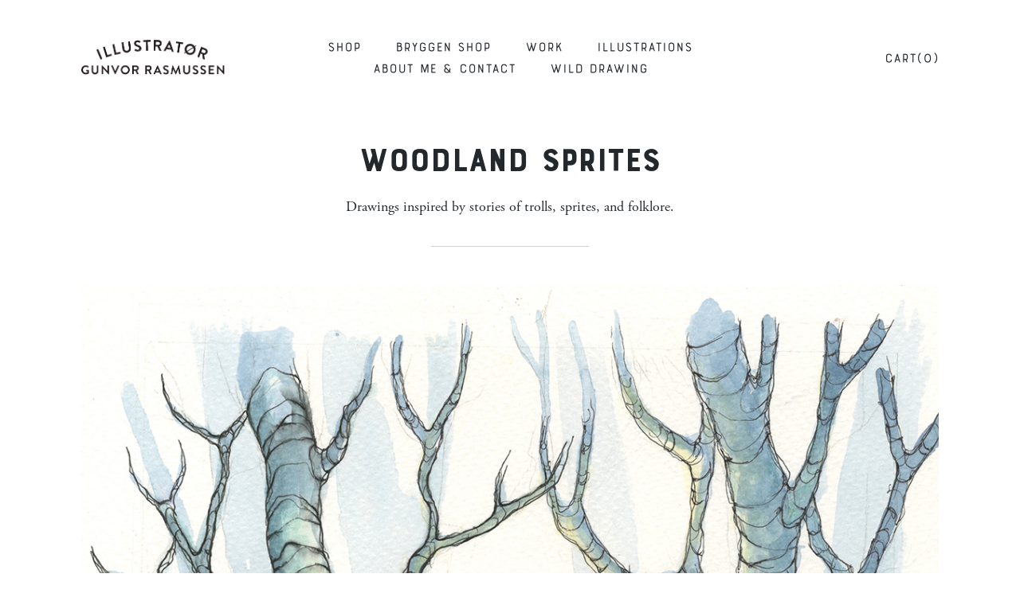

--- FILE ---
content_type: text/html; charset=UTF-8
request_url: https://gunvor.no/work/woodland-sprites/
body_size: 10421
content:
<!doctype html>
<html lang="en-US" prefix="og: https://ogp.me/ns#">
<head>
	<meta charset="UTF-8">
	<meta name="viewport" content="width=device-width, initial-scale=1">
	<link rel="profile" href="https://gmpg.org/xfn/11">

		<style>img:is([sizes="auto" i], [sizes^="auto," i]) { contain-intrinsic-size: 3000px 1500px }</style>
	<script>window._wca = window._wca || [];</script>

<!-- Search Engine Optimization by Rank Math - https://rankmath.com/ -->
<title>Woodland sprites - Illustrator Gunvor Rasmussen</title>
<meta name="description" content="Girl wandering a forest, this was inspired by a mushroom and berry picking trip in Os, where we found some truly magical places. Frog king or queen? It&#039;s a"/>
<meta name="robots" content="index, follow, max-snippet:-1, max-video-preview:-1, max-image-preview:large"/>
<link rel="canonical" href="https://gunvor.no/work/woodland-sprites/" />
<meta property="og:locale" content="en_US" />
<meta property="og:type" content="article" />
<meta property="og:title" content="Woodland sprites - Illustrator Gunvor Rasmussen" />
<meta property="og:description" content="Girl wandering a forest, this was inspired by a mushroom and berry picking trip in Os, where we found some truly magical places. Frog king or queen? It&#039;s a" />
<meta property="og:url" content="https://gunvor.no/work/woodland-sprites/" />
<meta property="og:site_name" content="Illustrator Gunvor Rasmussen" />
<meta property="article:section" content="Uncategorized" />
<meta property="og:updated_time" content="2022-09-23T16:57:48+02:00" />
<meta property="og:image" content="https://gunvor.no/wp-content/uploads/2022/09/forest_fairytale_web.jpg" />
<meta property="og:image:secure_url" content="https://gunvor.no/wp-content/uploads/2022/09/forest_fairytale_web.jpg" />
<meta property="og:image:width" content="1139" />
<meta property="og:image:height" content="1485" />
<meta property="og:image:alt" content="Woodland sprites" />
<meta property="og:image:type" content="image/jpeg" />
<meta property="article:published_time" content="2022-09-15T09:13:23+02:00" />
<meta property="article:modified_time" content="2022-09-23T16:57:48+02:00" />
<meta name="twitter:card" content="summary_large_image" />
<meta name="twitter:title" content="Woodland sprites - Illustrator Gunvor Rasmussen" />
<meta name="twitter:description" content="Girl wandering a forest, this was inspired by a mushroom and berry picking trip in Os, where we found some truly magical places. Frog king or queen? It&#039;s a" />
<meta name="twitter:image" content="https://gunvor.no/wp-content/uploads/2022/09/forest_fairytale_web.jpg" />
<meta name="twitter:label1" content="Written by" />
<meta name="twitter:data1" content="gunvor" />
<meta name="twitter:label2" content="Time to read" />
<meta name="twitter:data2" content="Less than a minute" />
<script type="application/ld+json" class="rank-math-schema">{"@context":"https://schema.org","@graph":[{"@type":["LocalBusiness","Organization"],"@id":"https://gunvor.no/#organization","name":"Gunvor Handmade illustrations","url":"https://gunvor.no","logo":{"@type":"ImageObject","@id":"https://gunvor.no/#logo","url":"https://gunvor.no/wp-content/uploads/2021/02/header_logo_gunvor.png","contentUrl":"https://gunvor.no/wp-content/uploads/2021/02/header_logo_gunvor.png","caption":"Gunvor Handmade illustrations","inLanguage":"en-US","width":"811","height":"207"},"openingHours":["Monday,Tuesday,Wednesday,Thursday,Friday,Saturday,Sunday 09:00-17:00"],"image":{"@id":"https://gunvor.no/#logo"}},{"@type":"WebSite","@id":"https://gunvor.no/#website","url":"https://gunvor.no","name":"Gunvor Handmade illustrations","publisher":{"@id":"https://gunvor.no/#organization"},"inLanguage":"en-US"},{"@type":"ImageObject","@id":"https://gunvor.no/wp-content/uploads/2022/09/forest_fairytale_web.jpg","url":"https://gunvor.no/wp-content/uploads/2022/09/forest_fairytale_web.jpg","width":"200","height":"200","inLanguage":"en-US"},{"@type":"WebPage","@id":"https://gunvor.no/work/woodland-sprites/#webpage","url":"https://gunvor.no/work/woodland-sprites/","name":"Woodland sprites - Illustrator Gunvor Rasmussen","datePublished":"2022-09-15T09:13:23+02:00","dateModified":"2022-09-23T16:57:48+02:00","isPartOf":{"@id":"https://gunvor.no/#website"},"primaryImageOfPage":{"@id":"https://gunvor.no/wp-content/uploads/2022/09/forest_fairytale_web.jpg"},"inLanguage":"en-US"},{"@type":"Person","@id":"https://gunvor.no/author/gunvor/","name":"gunvor","url":"https://gunvor.no/author/gunvor/","image":{"@type":"ImageObject","@id":"https://secure.gravatar.com/avatar/ae7bc8d84a58a4fe3d5a6de4d0fac02306a0460bfc3944248abf771263d51e28?s=96&amp;d=mm&amp;r=g","url":"https://secure.gravatar.com/avatar/ae7bc8d84a58a4fe3d5a6de4d0fac02306a0460bfc3944248abf771263d51e28?s=96&amp;d=mm&amp;r=g","caption":"gunvor","inLanguage":"en-US"},"sameAs":["http://gunvor.wpengine.com"],"worksFor":{"@id":"https://gunvor.no/#organization"}},{"@type":"BlogPosting","headline":"Woodland sprites - Illustrator Gunvor Rasmussen","datePublished":"2022-09-15T09:13:23+02:00","dateModified":"2022-09-23T16:57:48+02:00","articleSection":"Uncategorized","author":{"@id":"https://gunvor.no/author/gunvor/","name":"gunvor"},"publisher":{"@id":"https://gunvor.no/#organization"},"description":"Girl wandering a forest, this was inspired by a mushroom and berry picking trip in Os, where we found some truly magical places. Frog king or queen? It&#039;s a","name":"Woodland sprites - Illustrator Gunvor Rasmussen","@id":"https://gunvor.no/work/woodland-sprites/#richSnippet","isPartOf":{"@id":"https://gunvor.no/work/woodland-sprites/#webpage"},"image":{"@id":"https://gunvor.no/wp-content/uploads/2022/09/forest_fairytale_web.jpg"},"inLanguage":"en-US","mainEntityOfPage":{"@id":"https://gunvor.no/work/woodland-sprites/#webpage"}}]}</script>
<!-- /Rank Math WordPress SEO plugin -->

<link rel='dns-prefetch' href='//stats.wp.com' />
<link rel='dns-prefetch' href='//fonts.googleapis.com' />
<link rel='dns-prefetch' href='//use.typekit.net' />
<link rel="alternate" type="application/rss+xml" title="Illustrator Gunvor Rasmussen &raquo; Feed" href="https://gunvor.no/feed/" />
<link rel="alternate" type="application/rss+xml" title="Illustrator Gunvor Rasmussen &raquo; Comments Feed" href="https://gunvor.no/comments/feed/" />
<script>
window._wpemojiSettings = {"baseUrl":"https:\/\/s.w.org\/images\/core\/emoji\/16.0.1\/72x72\/","ext":".png","svgUrl":"https:\/\/s.w.org\/images\/core\/emoji\/16.0.1\/svg\/","svgExt":".svg","source":{"concatemoji":"https:\/\/gunvor.no\/wp-includes\/js\/wp-emoji-release.min.js?ver=6.8.3"}};
/*! This file is auto-generated */
!function(s,n){var o,i,e;function c(e){try{var t={supportTests:e,timestamp:(new Date).valueOf()};sessionStorage.setItem(o,JSON.stringify(t))}catch(e){}}function p(e,t,n){e.clearRect(0,0,e.canvas.width,e.canvas.height),e.fillText(t,0,0);var t=new Uint32Array(e.getImageData(0,0,e.canvas.width,e.canvas.height).data),a=(e.clearRect(0,0,e.canvas.width,e.canvas.height),e.fillText(n,0,0),new Uint32Array(e.getImageData(0,0,e.canvas.width,e.canvas.height).data));return t.every(function(e,t){return e===a[t]})}function u(e,t){e.clearRect(0,0,e.canvas.width,e.canvas.height),e.fillText(t,0,0);for(var n=e.getImageData(16,16,1,1),a=0;a<n.data.length;a++)if(0!==n.data[a])return!1;return!0}function f(e,t,n,a){switch(t){case"flag":return n(e,"\ud83c\udff3\ufe0f\u200d\u26a7\ufe0f","\ud83c\udff3\ufe0f\u200b\u26a7\ufe0f")?!1:!n(e,"\ud83c\udde8\ud83c\uddf6","\ud83c\udde8\u200b\ud83c\uddf6")&&!n(e,"\ud83c\udff4\udb40\udc67\udb40\udc62\udb40\udc65\udb40\udc6e\udb40\udc67\udb40\udc7f","\ud83c\udff4\u200b\udb40\udc67\u200b\udb40\udc62\u200b\udb40\udc65\u200b\udb40\udc6e\u200b\udb40\udc67\u200b\udb40\udc7f");case"emoji":return!a(e,"\ud83e\udedf")}return!1}function g(e,t,n,a){var r="undefined"!=typeof WorkerGlobalScope&&self instanceof WorkerGlobalScope?new OffscreenCanvas(300,150):s.createElement("canvas"),o=r.getContext("2d",{willReadFrequently:!0}),i=(o.textBaseline="top",o.font="600 32px Arial",{});return e.forEach(function(e){i[e]=t(o,e,n,a)}),i}function t(e){var t=s.createElement("script");t.src=e,t.defer=!0,s.head.appendChild(t)}"undefined"!=typeof Promise&&(o="wpEmojiSettingsSupports",i=["flag","emoji"],n.supports={everything:!0,everythingExceptFlag:!0},e=new Promise(function(e){s.addEventListener("DOMContentLoaded",e,{once:!0})}),new Promise(function(t){var n=function(){try{var e=JSON.parse(sessionStorage.getItem(o));if("object"==typeof e&&"number"==typeof e.timestamp&&(new Date).valueOf()<e.timestamp+604800&&"object"==typeof e.supportTests)return e.supportTests}catch(e){}return null}();if(!n){if("undefined"!=typeof Worker&&"undefined"!=typeof OffscreenCanvas&&"undefined"!=typeof URL&&URL.createObjectURL&&"undefined"!=typeof Blob)try{var e="postMessage("+g.toString()+"("+[JSON.stringify(i),f.toString(),p.toString(),u.toString()].join(",")+"));",a=new Blob([e],{type:"text/javascript"}),r=new Worker(URL.createObjectURL(a),{name:"wpTestEmojiSupports"});return void(r.onmessage=function(e){c(n=e.data),r.terminate(),t(n)})}catch(e){}c(n=g(i,f,p,u))}t(n)}).then(function(e){for(var t in e)n.supports[t]=e[t],n.supports.everything=n.supports.everything&&n.supports[t],"flag"!==t&&(n.supports.everythingExceptFlag=n.supports.everythingExceptFlag&&n.supports[t]);n.supports.everythingExceptFlag=n.supports.everythingExceptFlag&&!n.supports.flag,n.DOMReady=!1,n.readyCallback=function(){n.DOMReady=!0}}).then(function(){return e}).then(function(){var e;n.supports.everything||(n.readyCallback(),(e=n.source||{}).concatemoji?t(e.concatemoji):e.wpemoji&&e.twemoji&&(t(e.twemoji),t(e.wpemoji)))}))}((window,document),window._wpemojiSettings);
</script>
<style id='wp-emoji-styles-inline-css'>

	img.wp-smiley, img.emoji {
		display: inline !important;
		border: none !important;
		box-shadow: none !important;
		height: 1em !important;
		width: 1em !important;
		margin: 0 0.07em !important;
		vertical-align: -0.1em !important;
		background: none !important;
		padding: 0 !important;
	}
</style>
<link rel='stylesheet' id='wp-block-library-css' href='https://gunvor.no/wp-includes/css/dist/block-library/style.min.css?ver=6.8.3' media='all' />
<style id='safe-svg-svg-icon-style-inline-css'>
.safe-svg-cover{text-align:center}.safe-svg-cover .safe-svg-inside{display:inline-block;max-width:100%}.safe-svg-cover svg{fill:currentColor;height:100%;max-height:100%;max-width:100%;width:100%}

</style>
<link rel='stylesheet' id='mediaelement-css' href='https://gunvor.no/wp-includes/js/mediaelement/mediaelementplayer-legacy.min.css?ver=4.2.17' media='all' />
<link rel='stylesheet' id='wp-mediaelement-css' href='https://gunvor.no/wp-includes/js/mediaelement/wp-mediaelement.min.css?ver=6.8.3' media='all' />
<style id='jetpack-sharing-buttons-style-inline-css'>
.jetpack-sharing-buttons__services-list{display:flex;flex-direction:row;flex-wrap:wrap;gap:0;list-style-type:none;margin:5px;padding:0}.jetpack-sharing-buttons__services-list.has-small-icon-size{font-size:12px}.jetpack-sharing-buttons__services-list.has-normal-icon-size{font-size:16px}.jetpack-sharing-buttons__services-list.has-large-icon-size{font-size:24px}.jetpack-sharing-buttons__services-list.has-huge-icon-size{font-size:36px}@media print{.jetpack-sharing-buttons__services-list{display:none!important}}.editor-styles-wrapper .wp-block-jetpack-sharing-buttons{gap:0;padding-inline-start:0}ul.jetpack-sharing-buttons__services-list.has-background{padding:1.25em 2.375em}
</style>
<style id='global-styles-inline-css'>
:root{--wp--preset--aspect-ratio--square: 1;--wp--preset--aspect-ratio--4-3: 4/3;--wp--preset--aspect-ratio--3-4: 3/4;--wp--preset--aspect-ratio--3-2: 3/2;--wp--preset--aspect-ratio--2-3: 2/3;--wp--preset--aspect-ratio--16-9: 16/9;--wp--preset--aspect-ratio--9-16: 9/16;--wp--preset--color--black: #111;--wp--preset--color--cyan-bluish-gray: #abb8c3;--wp--preset--color--white: #ffffff;--wp--preset--color--pale-pink: #f78da7;--wp--preset--color--vivid-red: #cf2e2e;--wp--preset--color--luminous-vivid-orange: #ff6900;--wp--preset--color--luminous-vivid-amber: #fcb900;--wp--preset--color--light-green-cyan: #7bdcb5;--wp--preset--color--vivid-green-cyan: #00d084;--wp--preset--color--pale-cyan-blue: #8ed1fc;--wp--preset--color--vivid-cyan-blue: #0693e3;--wp--preset--color--vivid-purple: #9b51e0;--wp--preset--gradient--vivid-cyan-blue-to-vivid-purple: linear-gradient(135deg,rgba(6,147,227,1) 0%,rgb(155,81,224) 100%);--wp--preset--gradient--light-green-cyan-to-vivid-green-cyan: linear-gradient(135deg,rgb(122,220,180) 0%,rgb(0,208,130) 100%);--wp--preset--gradient--luminous-vivid-amber-to-luminous-vivid-orange: linear-gradient(135deg,rgba(252,185,0,1) 0%,rgba(255,105,0,1) 100%);--wp--preset--gradient--luminous-vivid-orange-to-vivid-red: linear-gradient(135deg,rgba(255,105,0,1) 0%,rgb(207,46,46) 100%);--wp--preset--gradient--very-light-gray-to-cyan-bluish-gray: linear-gradient(135deg,rgb(238,238,238) 0%,rgb(169,184,195) 100%);--wp--preset--gradient--cool-to-warm-spectrum: linear-gradient(135deg,rgb(74,234,220) 0%,rgb(151,120,209) 20%,rgb(207,42,186) 40%,rgb(238,44,130) 60%,rgb(251,105,98) 80%,rgb(254,248,76) 100%);--wp--preset--gradient--blush-light-purple: linear-gradient(135deg,rgb(255,206,236) 0%,rgb(152,150,240) 100%);--wp--preset--gradient--blush-bordeaux: linear-gradient(135deg,rgb(254,205,165) 0%,rgb(254,45,45) 50%,rgb(107,0,62) 100%);--wp--preset--gradient--luminous-dusk: linear-gradient(135deg,rgb(255,203,112) 0%,rgb(199,81,192) 50%,rgb(65,88,208) 100%);--wp--preset--gradient--pale-ocean: linear-gradient(135deg,rgb(255,245,203) 0%,rgb(182,227,212) 50%,rgb(51,167,181) 100%);--wp--preset--gradient--electric-grass: linear-gradient(135deg,rgb(202,248,128) 0%,rgb(113,206,126) 100%);--wp--preset--gradient--midnight: linear-gradient(135deg,rgb(2,3,129) 0%,rgb(40,116,252) 100%);--wp--preset--font-size--small: 13px;--wp--preset--font-size--medium: 20px;--wp--preset--font-size--large: 36px;--wp--preset--font-size--x-large: 42px;--wp--preset--spacing--20: 0.44rem;--wp--preset--spacing--30: 0.67rem;--wp--preset--spacing--40: 1rem;--wp--preset--spacing--50: 1.5rem;--wp--preset--spacing--60: 2.25rem;--wp--preset--spacing--70: 3.38rem;--wp--preset--spacing--80: 5.06rem;--wp--preset--shadow--natural: 6px 6px 9px rgba(0, 0, 0, 0.2);--wp--preset--shadow--deep: 12px 12px 50px rgba(0, 0, 0, 0.4);--wp--preset--shadow--sharp: 6px 6px 0px rgba(0, 0, 0, 0.2);--wp--preset--shadow--outlined: 6px 6px 0px -3px rgba(255, 255, 255, 1), 6px 6px rgba(0, 0, 0, 1);--wp--preset--shadow--crisp: 6px 6px 0px rgba(0, 0, 0, 1);}:root { --wp--style--global--content-size: ;--wp--style--global--wide-size: ; }:where(body) { margin: 0; }.wp-site-blocks > .alignleft { float: left; margin-right: 2em; }.wp-site-blocks > .alignright { float: right; margin-left: 2em; }.wp-site-blocks > .aligncenter { justify-content: center; margin-left: auto; margin-right: auto; }:where(.is-layout-flex){gap: 0.5em;}:where(.is-layout-grid){gap: 0.5em;}.is-layout-flow > .alignleft{float: left;margin-inline-start: 0;margin-inline-end: 2em;}.is-layout-flow > .alignright{float: right;margin-inline-start: 2em;margin-inline-end: 0;}.is-layout-flow > .aligncenter{margin-left: auto !important;margin-right: auto !important;}.is-layout-constrained > .alignleft{float: left;margin-inline-start: 0;margin-inline-end: 2em;}.is-layout-constrained > .alignright{float: right;margin-inline-start: 2em;margin-inline-end: 0;}.is-layout-constrained > .aligncenter{margin-left: auto !important;margin-right: auto !important;}.is-layout-constrained > :where(:not(.alignleft):not(.alignright):not(.alignfull)){max-width: var(--wp--style--global--content-size);margin-left: auto !important;margin-right: auto !important;}.is-layout-constrained > .alignwide{max-width: var(--wp--style--global--wide-size);}body .is-layout-flex{display: flex;}.is-layout-flex{flex-wrap: wrap;align-items: center;}.is-layout-flex > :is(*, div){margin: 0;}body .is-layout-grid{display: grid;}.is-layout-grid > :is(*, div){margin: 0;}body{padding-top: 0px;padding-right: 0px;padding-bottom: 0px;padding-left: 0px;}a:where(:not(.wp-element-button)){text-decoration: underline;}:root :where(.wp-element-button, .wp-block-button__link){background-color: #32373c;border-width: 0;color: #fff;font-family: inherit;font-size: inherit;line-height: inherit;padding: calc(0.667em + 2px) calc(1.333em + 2px);text-decoration: none;}.has-black-color{color: var(--wp--preset--color--black) !important;}.has-cyan-bluish-gray-color{color: var(--wp--preset--color--cyan-bluish-gray) !important;}.has-white-color{color: var(--wp--preset--color--white) !important;}.has-pale-pink-color{color: var(--wp--preset--color--pale-pink) !important;}.has-vivid-red-color{color: var(--wp--preset--color--vivid-red) !important;}.has-luminous-vivid-orange-color{color: var(--wp--preset--color--luminous-vivid-orange) !important;}.has-luminous-vivid-amber-color{color: var(--wp--preset--color--luminous-vivid-amber) !important;}.has-light-green-cyan-color{color: var(--wp--preset--color--light-green-cyan) !important;}.has-vivid-green-cyan-color{color: var(--wp--preset--color--vivid-green-cyan) !important;}.has-pale-cyan-blue-color{color: var(--wp--preset--color--pale-cyan-blue) !important;}.has-vivid-cyan-blue-color{color: var(--wp--preset--color--vivid-cyan-blue) !important;}.has-vivid-purple-color{color: var(--wp--preset--color--vivid-purple) !important;}.has-black-background-color{background-color: var(--wp--preset--color--black) !important;}.has-cyan-bluish-gray-background-color{background-color: var(--wp--preset--color--cyan-bluish-gray) !important;}.has-white-background-color{background-color: var(--wp--preset--color--white) !important;}.has-pale-pink-background-color{background-color: var(--wp--preset--color--pale-pink) !important;}.has-vivid-red-background-color{background-color: var(--wp--preset--color--vivid-red) !important;}.has-luminous-vivid-orange-background-color{background-color: var(--wp--preset--color--luminous-vivid-orange) !important;}.has-luminous-vivid-amber-background-color{background-color: var(--wp--preset--color--luminous-vivid-amber) !important;}.has-light-green-cyan-background-color{background-color: var(--wp--preset--color--light-green-cyan) !important;}.has-vivid-green-cyan-background-color{background-color: var(--wp--preset--color--vivid-green-cyan) !important;}.has-pale-cyan-blue-background-color{background-color: var(--wp--preset--color--pale-cyan-blue) !important;}.has-vivid-cyan-blue-background-color{background-color: var(--wp--preset--color--vivid-cyan-blue) !important;}.has-vivid-purple-background-color{background-color: var(--wp--preset--color--vivid-purple) !important;}.has-black-border-color{border-color: var(--wp--preset--color--black) !important;}.has-cyan-bluish-gray-border-color{border-color: var(--wp--preset--color--cyan-bluish-gray) !important;}.has-white-border-color{border-color: var(--wp--preset--color--white) !important;}.has-pale-pink-border-color{border-color: var(--wp--preset--color--pale-pink) !important;}.has-vivid-red-border-color{border-color: var(--wp--preset--color--vivid-red) !important;}.has-luminous-vivid-orange-border-color{border-color: var(--wp--preset--color--luminous-vivid-orange) !important;}.has-luminous-vivid-amber-border-color{border-color: var(--wp--preset--color--luminous-vivid-amber) !important;}.has-light-green-cyan-border-color{border-color: var(--wp--preset--color--light-green-cyan) !important;}.has-vivid-green-cyan-border-color{border-color: var(--wp--preset--color--vivid-green-cyan) !important;}.has-pale-cyan-blue-border-color{border-color: var(--wp--preset--color--pale-cyan-blue) !important;}.has-vivid-cyan-blue-border-color{border-color: var(--wp--preset--color--vivid-cyan-blue) !important;}.has-vivid-purple-border-color{border-color: var(--wp--preset--color--vivid-purple) !important;}.has-vivid-cyan-blue-to-vivid-purple-gradient-background{background: var(--wp--preset--gradient--vivid-cyan-blue-to-vivid-purple) !important;}.has-light-green-cyan-to-vivid-green-cyan-gradient-background{background: var(--wp--preset--gradient--light-green-cyan-to-vivid-green-cyan) !important;}.has-luminous-vivid-amber-to-luminous-vivid-orange-gradient-background{background: var(--wp--preset--gradient--luminous-vivid-amber-to-luminous-vivid-orange) !important;}.has-luminous-vivid-orange-to-vivid-red-gradient-background{background: var(--wp--preset--gradient--luminous-vivid-orange-to-vivid-red) !important;}.has-very-light-gray-to-cyan-bluish-gray-gradient-background{background: var(--wp--preset--gradient--very-light-gray-to-cyan-bluish-gray) !important;}.has-cool-to-warm-spectrum-gradient-background{background: var(--wp--preset--gradient--cool-to-warm-spectrum) !important;}.has-blush-light-purple-gradient-background{background: var(--wp--preset--gradient--blush-light-purple) !important;}.has-blush-bordeaux-gradient-background{background: var(--wp--preset--gradient--blush-bordeaux) !important;}.has-luminous-dusk-gradient-background{background: var(--wp--preset--gradient--luminous-dusk) !important;}.has-pale-ocean-gradient-background{background: var(--wp--preset--gradient--pale-ocean) !important;}.has-electric-grass-gradient-background{background: var(--wp--preset--gradient--electric-grass) !important;}.has-midnight-gradient-background{background: var(--wp--preset--gradient--midnight) !important;}.has-small-font-size{font-size: var(--wp--preset--font-size--small) !important;}.has-medium-font-size{font-size: var(--wp--preset--font-size--medium) !important;}.has-large-font-size{font-size: var(--wp--preset--font-size--large) !important;}.has-x-large-font-size{font-size: var(--wp--preset--font-size--x-large) !important;}
:where(.wp-block-post-template.is-layout-flex){gap: 1.25em;}:where(.wp-block-post-template.is-layout-grid){gap: 1.25em;}
:where(.wp-block-columns.is-layout-flex){gap: 2em;}:where(.wp-block-columns.is-layout-grid){gap: 2em;}
:root :where(.wp-block-pullquote){font-size: 1.5em;line-height: 1.6;}
</style>
<link rel='stylesheet' id='uaf_client_css-css' href='https://gunvor.no/wp-content/uploads/useanyfont/uaf.css?ver=1764333758' media='all' />
<style id='woocommerce-inline-inline-css'>
.woocommerce form .form-row .required { visibility: visible; }
</style>
<link rel='stylesheet' id='swatches-and-photos-css' href='https://gunvor.no/wp-content/plugins/woocommerce-variation-swatches-and-photos/assets/css/swatches-and-photos.css?ver=3.0.6' media='all' />
<link rel='stylesheet' id='sn-style-css' href='https://gunvor.no/wp-content/themes/nettbutikk/style.css?ver=1.3.4-1683731076' media='all' />
<link rel='stylesheet' id='sn-google-fonts-css' href='https://fonts.googleapis.com/css2?family=Inter%3Awght%40300%3B400%3B700&#038;display=swap&#038;ver=6.8.3' media='all' />
<link rel='stylesheet' id='sn-plugin-styles-css' href='https://gunvor.no/wp-content/plugins/gunvor-addons/assets/style.css?ver=1683731076' media='all' />
<link rel='stylesheet' id='adobe-garamond-pro-css' href='https://use.typekit.net/auc0clj.css?ver=20230509' media='all' />
<script src="https://gunvor.no/wp-includes/js/jquery/jquery.min.js?ver=3.7.1" id="jquery-core-js"></script>
<script src="https://gunvor.no/wp-includes/js/jquery/jquery-migrate.min.js?ver=3.4.1" id="jquery-migrate-js"></script>
<script src="https://gunvor.no/wp-content/plugins/woocommerce/assets/js/jquery-blockui/jquery.blockUI.min.js?ver=2.7.0-wc.10.4.3" id="wc-jquery-blockui-js" defer data-wp-strategy="defer"></script>
<script id="wc-add-to-cart-js-extra">
var wc_add_to_cart_params = {"ajax_url":"\/wp-admin\/admin-ajax.php","wc_ajax_url":"\/?wc-ajax=%%endpoint%%","i18n_view_cart":"View cart","cart_url":"https:\/\/gunvor.no\/cart\/","is_cart":"","cart_redirect_after_add":"no"};
</script>
<script src="https://gunvor.no/wp-content/plugins/woocommerce/assets/js/frontend/add-to-cart.min.js?ver=10.4.3" id="wc-add-to-cart-js" defer data-wp-strategy="defer"></script>
<script src="https://gunvor.no/wp-content/plugins/woocommerce/assets/js/js-cookie/js.cookie.min.js?ver=2.1.4-wc.10.4.3" id="wc-js-cookie-js" defer data-wp-strategy="defer"></script>
<script id="woocommerce-js-extra">
var woocommerce_params = {"ajax_url":"\/wp-admin\/admin-ajax.php","wc_ajax_url":"\/?wc-ajax=%%endpoint%%","i18n_password_show":"Show password","i18n_password_hide":"Hide password"};
</script>
<script src="https://gunvor.no/wp-content/plugins/woocommerce/assets/js/frontend/woocommerce.min.js?ver=10.4.3" id="woocommerce-js" defer data-wp-strategy="defer"></script>
<script id="kk-script-js-extra">
var fetchCartItems = {"ajax_url":"https:\/\/gunvor.no\/wp-admin\/admin-ajax.php","action":"kk_wc_fetchcartitems","nonce":"d31ec77664","currency":"NOK"};
</script>
<script src="https://gunvor.no/wp-content/plugins/kliken-marketing-for-google/assets/kk-script.js?ver=6.8.3" id="kk-script-js"></script>
<script src="https://stats.wp.com/s-202603.js" id="woocommerce-analytics-js" defer data-wp-strategy="defer"></script>
<link rel="https://api.w.org/" href="https://gunvor.no/wp-json/" /><link rel="alternate" title="JSON" type="application/json" href="https://gunvor.no/wp-json/wp/v2/posts/836" /><link rel="EditURI" type="application/rsd+xml" title="RSD" href="https://gunvor.no/xmlrpc.php?rsd" />
<link rel='shortlink' href='https://gunvor.no/?p=836' />
<link rel="alternate" title="oEmbed (JSON)" type="application/json+oembed" href="https://gunvor.no/wp-json/oembed/1.0/embed?url=https%3A%2F%2Fgunvor.no%2Fwork%2Fwoodland-sprites%2F" />
<link rel="alternate" title="oEmbed (XML)" type="text/xml+oembed" href="https://gunvor.no/wp-json/oembed/1.0/embed?url=https%3A%2F%2Fgunvor.no%2Fwork%2Fwoodland-sprites%2F&#038;format=xml" />
	<style>img#wpstats{display:none}</style>
			<noscript><style>.woocommerce-product-gallery{ opacity: 1 !important; }</style></noscript>
	</head>

<body class="wp-singular post-template-default single single-post postid-836 single-format-standard wp-custom-logo wp-theme-nettbutikk theme-nettbutikk woocommerce-no-js woocommerce-active">
<div id="page" class="site">
	<div class="site-overlay"></div>

	<a class="skip-link screen-reader-text" href="#primary">Skip to content</a>

	
	<header id="masthead" class="site-header cf">		
		<div class="inner-header wrap">
			<button class="menu-toggle" aria-controls="main-navigation" aria-expanded="false" aria-haspopup="true">Menu</button>

			<a href="https://gunvor.no/" class="custom-logo-link" rel="home"><img width="742" height="180" src="https://gunvor.no/wp-content/uploads/2024/05/cropped-Logo-Gunvor-Rasmussen-2023_web.png" class="custom-logo" alt="Illustrator Gunvor Rasmussen" decoding="async" fetchpriority="high" srcset="https://gunvor.no/wp-content/uploads/2024/05/cropped-Logo-Gunvor-Rasmussen-2023_web.png 742w, https://gunvor.no/wp-content/uploads/2024/05/cropped-Logo-Gunvor-Rasmussen-2023_web-657x159.png 657w, https://gunvor.no/wp-content/uploads/2024/05/cropped-Logo-Gunvor-Rasmussen-2023_web-32x8.png 32w" sizes="(max-width: 742px) 100vw, 742px" /></a>
			<nav id="site-navigation" class="main-navigation">
				<ul id="primary-menu" class="menu"><li id="menu-item-311" class="menu-item menu-item-type-post_type menu-item-object-page menu-item-311"><a href="https://gunvor.no/shop/">Shop</a></li>
<li id="menu-item-323" class="menu-item menu-item-type-custom menu-item-object-custom menu-item-323"><a href="https://gunvor.no/my-studio-at-bryggen/">Bryggen shop</a></li>
<li id="menu-item-72" class="menu-item menu-item-type-post_type menu-item-object-page menu-item-72"><a href="https://gunvor.no/work/">Work</a></li>
<li id="menu-item-1877" class="menu-item menu-item-type-post_type menu-item-object-page menu-item-1877"><a href="https://gunvor.no/illustrations/">Illustrations</a></li>
<li id="menu-item-513" class="menu-item menu-item-type-post_type menu-item-object-page menu-item-513"><a href="https://gunvor.no/about-me/">About me &#038; Contact</a></li>
<li id="menu-item-1327" class="menu-item menu-item-type-post_type menu-item-object-page menu-item-1327"><a href="https://gunvor.no/wild-drawing/">Wild drawing</a></li>
</ul>			</nav>

					<div class="cart-navigation">
			<a href="javascript:void(0)" class="cart" title="View your shopping cart" target="_self">
								<img class="bag-icon" src="https://gunvor.no/wp-content/themes/nettbutikk/theme-images/bag.svg">
				<span class="cart-text">Cart</span><span class="count">(0)</span>
			</a>
		</div>
				</div>

		<div class="widget woocommerce widget_shopping_cart"><h2 class="widgettitle">Cart</h2><div class="widget_shopping_cart_content"></div></div>	</header><!-- #masthead -->

	<main id="primary" class="wrap cf">
	<article id="post-836" class="post-836 post type-post status-publish format-standard hentry category-uncategorized">
		
<header class="page-header">
	<h1>Woodland sprites</h1>
	<p>Drawings inspired by stories of trolls, sprites, and folklore.</p>
</header>



<figure class="wp-block-image size-full"><img decoding="async" width="1139" height="1485" src="https://gunvor.no/wp-content/uploads/2022/09/forest_fairytale_web.jpg" alt="" class="wp-image-856" srcset="https://gunvor.no/wp-content/uploads/2022/09/forest_fairytale_web.jpg 1139w, https://gunvor.no/wp-content/uploads/2022/09/forest_fairytale_web-657x857.jpg 657w, https://gunvor.no/wp-content/uploads/2022/09/forest_fairytale_web-25x32.jpg 25w" sizes="(max-width: 1139px) 100vw, 1139px" /><figcaption>Girl wandering a forest, this was inspired by a mushroom and berry picking trip in Os, where we found some truly magical places.</figcaption></figure>



<figure class="wp-block-image size-full"><img decoding="async" width="896" height="1034" src="https://gunvor.no/wp-content/uploads/2022/09/toad_king_brudekrone_illustration_folklore_gunvor_rasmussen_web.jpg" alt="" class="wp-image-839" srcset="https://gunvor.no/wp-content/uploads/2022/09/toad_king_brudekrone_illustration_folklore_gunvor_rasmussen_web.jpg 896w, https://gunvor.no/wp-content/uploads/2022/09/toad_king_brudekrone_illustration_folklore_gunvor_rasmussen_web-657x758.jpg 657w, https://gunvor.no/wp-content/uploads/2022/09/toad_king_brudekrone_illustration_folklore_gunvor_rasmussen_web-28x32.jpg 28w" sizes="(max-width: 896px) 100vw, 896px" /><figcaption>Frog king or queen? It&#8217;s a bridal crown from Hardanger. Just had an idea that I wanted to dress up toads in  jewelry from our national costumes. </figcaption></figure>



<figure class="wp-block-image size-full"><img decoding="async" width="1313" height="1778" src="https://gunvor.no/wp-content/uploads/2022/09/forest_fairy_eventyr_woodland_sprite_web.jpg" alt="" class="wp-image-853" srcset="https://gunvor.no/wp-content/uploads/2022/09/forest_fairy_eventyr_woodland_sprite_web.jpg 1313w, https://gunvor.no/wp-content/uploads/2022/09/forest_fairy_eventyr_woodland_sprite_web-1200x1625.jpg 1200w, https://gunvor.no/wp-content/uploads/2022/09/forest_fairy_eventyr_woodland_sprite_web-657x890.jpg 657w, https://gunvor.no/wp-content/uploads/2022/09/forest_fairy_eventyr_woodland_sprite_web-1134x1536.jpg 1134w, https://gunvor.no/wp-content/uploads/2022/09/forest_fairy_eventyr_woodland_sprite_web-24x32.jpg 24w" sizes="(max-width: 1313px) 100vw, 1313px" /><figcaption>Illustration made for exhibition at Mjøsvågen gallery in 2015 –  inspired by the surrounding flora. </figcaption></figure>



<figure class="wp-block-image size-full"><img loading="lazy" decoding="async" width="968" height="1477" src="https://gunvor.no/wp-content/uploads/2022/09/forest_fairy_woodland_sprite_illustration_elf_gunvor_rasmussen_web.jpg" alt="" class="wp-image-855" srcset="https://gunvor.no/wp-content/uploads/2022/09/forest_fairy_woodland_sprite_illustration_elf_gunvor_rasmussen_web.jpg 968w, https://gunvor.no/wp-content/uploads/2022/09/forest_fairy_woodland_sprite_illustration_elf_gunvor_rasmussen_web-657x1002.jpg 657w, https://gunvor.no/wp-content/uploads/2022/09/forest_fairy_woodland_sprite_illustration_elf_gunvor_rasmussen_web-21x32.jpg 21w" sizes="auto, (max-width: 968px) 100vw, 968px" /><figcaption>Forest minion drawn in 2009</figcaption></figure>



<figure class="wp-block-image size-full"><img loading="lazy" decoding="async" width="1069" height="1623" src="https://gunvor.no/wp-content/uploads/2022/09/hulder_troll_forest_spirit_illustration_norway_gunvor_rasmussen_web.jpg" alt="" class="wp-image-858" srcset="https://gunvor.no/wp-content/uploads/2022/09/hulder_troll_forest_spirit_illustration_norway_gunvor_rasmussen_web.jpg 1069w, https://gunvor.no/wp-content/uploads/2022/09/hulder_troll_forest_spirit_illustration_norway_gunvor_rasmussen_web-657x997.jpg 657w, https://gunvor.no/wp-content/uploads/2022/09/hulder_troll_forest_spirit_illustration_norway_gunvor_rasmussen_web-1012x1536.jpg 1012w, https://gunvor.no/wp-content/uploads/2022/09/hulder_troll_forest_spirit_illustration_norway_gunvor_rasmussen_web-21x32.jpg 21w" sizes="auto, (max-width: 1069px) 100vw, 1069px" /><figcaption>Hulder drawn in 2022 </figcaption></figure>



<figure class="wp-block-image size-full"><img loading="lazy" decoding="async" width="1054" height="1476" src="https://gunvor.no/wp-content/uploads/2022/09/hulder_troll_forest_spirit_trolljente_illustration_norway_gunvor_rasmussen_web.jpg" alt="" class="wp-image-860" srcset="https://gunvor.no/wp-content/uploads/2022/09/hulder_troll_forest_spirit_trolljente_illustration_norway_gunvor_rasmussen_web.jpg 1054w, https://gunvor.no/wp-content/uploads/2022/09/hulder_troll_forest_spirit_trolljente_illustration_norway_gunvor_rasmussen_web-657x920.jpg 657w, https://gunvor.no/wp-content/uploads/2022/09/hulder_troll_forest_spirit_trolljente_illustration_norway_gunvor_rasmussen_web-23x32.jpg 23w" sizes="auto, (max-width: 1054px) 100vw, 1054px" /><figcaption>Hulder or troll girl drawn in 2022 based on a photo of my niece in her national costume</figcaption></figure>



<figure class="wp-block-image size-full"><img loading="lazy" decoding="async" width="1086" height="1652" src="https://gunvor.no/wp-content/uploads/2022/09/hulder_troll_forest_spirit_underjordiske_illustration_norway_gunvor_rasmussen_web.jpg" alt="" class="wp-image-861" srcset="https://gunvor.no/wp-content/uploads/2022/09/hulder_troll_forest_spirit_underjordiske_illustration_norway_gunvor_rasmussen_web.jpg 1086w, https://gunvor.no/wp-content/uploads/2022/09/hulder_troll_forest_spirit_underjordiske_illustration_norway_gunvor_rasmussen_web-657x999.jpg 657w, https://gunvor.no/wp-content/uploads/2022/09/hulder_troll_forest_spirit_underjordiske_illustration_norway_gunvor_rasmussen_web-1010x1536.jpg 1010w, https://gunvor.no/wp-content/uploads/2022/09/hulder_troll_forest_spirit_underjordiske_illustration_norway_gunvor_rasmussen_web-21x32.jpg 21w" sizes="auto, (max-width: 1086px) 100vw, 1086px" /><figcaption>Hulder drawn just for fun! </figcaption></figure>



<figure class="wp-block-image size-full"><img loading="lazy" decoding="async" width="937" height="1306" src="https://gunvor.no/wp-content/uploads/2022/09/gunvor_rasmussen_nymph_forestspirit_web.jpg" alt="" class="wp-image-865" srcset="https://gunvor.no/wp-content/uploads/2022/09/gunvor_rasmussen_nymph_forestspirit_web.jpg 937w, https://gunvor.no/wp-content/uploads/2022/09/gunvor_rasmussen_nymph_forestspirit_web-657x916.jpg 657w, https://gunvor.no/wp-content/uploads/2022/09/gunvor_rasmussen_nymph_forestspirit_web-23x32.jpg 23w" sizes="auto, (max-width: 937px) 100vw, 937px" /><figcaption>Wood nymph</figcaption></figure>



<figure class="wp-block-image size-full"><img loading="lazy" decoding="async" width="1100" height="1856" src="https://gunvor.no/wp-content/uploads/2022/09/mother_of_groot_wood_nymph.jpg" alt="" class="wp-image-867" srcset="https://gunvor.no/wp-content/uploads/2022/09/mother_of_groot_wood_nymph.jpg 1100w, https://gunvor.no/wp-content/uploads/2022/09/mother_of_groot_wood_nymph-657x1109.jpg 657w, https://gunvor.no/wp-content/uploads/2022/09/mother_of_groot_wood_nymph-910x1536.jpg 910w, https://gunvor.no/wp-content/uploads/2022/09/mother_of_groot_wood_nymph-19x32.jpg 19w" sizes="auto, (max-width: 1100px) 100vw, 1100px" /></figure>
	</article>
		</main><!-- #main -->

	
	<footer id="colophon" class="site-footer">
		<div class="inner-footer wrap">
			<div class="footer-top">
				<a href="https://gunvor.no/" class="custom-logo-link" rel="home"><img width="742" height="180" src="https://gunvor.no/wp-content/uploads/2024/05/cropped-Logo-Gunvor-Rasmussen-2023_web.png" class="custom-logo" alt="Illustrator Gunvor Rasmussen" decoding="async" srcset="https://gunvor.no/wp-content/uploads/2024/05/cropped-Logo-Gunvor-Rasmussen-2023_web.png 742w, https://gunvor.no/wp-content/uploads/2024/05/cropped-Logo-Gunvor-Rasmussen-2023_web-657x159.png 657w, https://gunvor.no/wp-content/uploads/2024/05/cropped-Logo-Gunvor-Rasmussen-2023_web-32x8.png 32w" sizes="(max-width: 742px) 100vw, 742px" /></a>				<ul class="social-media">
					<li><a href="https://www.facebook.com/gunvorillustration">Facebook</a></li><li><a href="https://www.instagram.com/gunvorr/">Instagram</a></li>				</ul>
			</div><!-- .site-info -->

			<div class="footer-bottom">
				<p class="footer-text">I only use local vendors when I produce prints, buy paint, get t-shirts printed and for other tasks I need for doing my job. Sales in my web shop goes back into other Bergen sentrum shops. Email me at info(at)gunvor.no for questions about commissioned work. </p>			</div>
		</div>
	</footer><!-- #colophon -->
</div><!-- #page -->

<script type="speculationrules">
{"prefetch":[{"source":"document","where":{"and":[{"href_matches":"\/*"},{"not":{"href_matches":["\/wp-*.php","\/wp-admin\/*","\/wp-content\/uploads\/*","\/wp-content\/*","\/wp-content\/plugins\/*","\/wp-content\/themes\/nettbutikk\/*","\/*\\?(.+)"]}},{"not":{"selector_matches":"a[rel~=\"nofollow\"]"}},{"not":{"selector_matches":".no-prefetch, .no-prefetch a"}}]},"eagerness":"conservative"}]}
</script>
<script id="mcjs">!function(c,h,i,m,p){m=c.createElement(h),p=c.getElementsByTagName(h)[0],m.async=1,m.src=i,p.parentNode.insertBefore(m,p)}(document,"script","https://chimpstatic.com/mcjs-connected/js/users/c837b34bc60f2c8ae1786c0bd/970b1db438c3b3e15fdc77f00.js");</script>	<script>
		(function () {
			var c = document.body.className;
			c = c.replace(/woocommerce-no-js/, 'woocommerce-js');
			document.body.className = c;
		})();
	</script>
	<link rel='stylesheet' id='wc-stripe-blocks-checkout-style-css' href='https://gunvor.no/wp-content/plugins/woocommerce-gateway-stripe/build/upe-blocks.css?ver=5149cca93b0373758856' media='all' />
<link rel='stylesheet' id='wc-blocks-style-css' href='https://gunvor.no/wp-content/plugins/woocommerce/assets/client/blocks/wc-blocks.css?ver=wc-10.4.3' media='all' />
<script id="swatches-and-photos-js-extra">
var wc_swatches_params = {"ajax_url":"https:\/\/gunvor.no\/wp-admin\/admin-ajax.php"};
</script>
<script src="https://gunvor.no/wp-content/plugins/woocommerce-variation-swatches-and-photos/assets/js/swatches-and-photos.js?ver=3.0.6" id="swatches-and-photos-js"></script>
<script id="mailchimp-woocommerce-js-extra">
var mailchimp_public_data = {"site_url":"https:\/\/gunvor.no","ajax_url":"https:\/\/gunvor.no\/wp-admin\/admin-ajax.php","disable_carts":"","subscribers_only":"","language":"en","allowed_to_set_cookies":"1"};
</script>
<script src="https://gunvor.no/wp-content/plugins/mailchimp-for-woocommerce/public/js/mailchimp-woocommerce-public.min.js?ver=5.5.1.07" id="mailchimp-woocommerce-js"></script>
<script src="https://gunvor.no/wp-content/themes/nettbutikk/js/min/navigation-min.js?ver=1.3.4-1683731076" id="sn-navigation-js"></script>
<script src="https://gunvor.no/wp-content/themes/nettbutikk/js/min/sn_shop-min.js?ver=1.3.4-1683731076" id="sn-shop-js"></script>
<script src="https://gunvor.no/wp-includes/js/dist/vendor/wp-polyfill.min.js?ver=3.15.0" id="wp-polyfill-js"></script>
<script src="https://gunvor.no/wp-content/plugins/jetpack/jetpack_vendor/automattic/woocommerce-analytics/build/woocommerce-analytics-client.js?minify=false&amp;ver=75adc3c1e2933e2c8c6a" id="woocommerce-analytics-client-js" defer data-wp-strategy="defer"></script>
<script src="https://gunvor.no/wp-content/plugins/woocommerce/assets/js/sourcebuster/sourcebuster.min.js?ver=10.4.3" id="sourcebuster-js-js"></script>
<script id="wc-order-attribution-js-extra">
var wc_order_attribution = {"params":{"lifetime":1.0e-5,"session":30,"base64":false,"ajaxurl":"https:\/\/gunvor.no\/wp-admin\/admin-ajax.php","prefix":"wc_order_attribution_","allowTracking":true},"fields":{"source_type":"current.typ","referrer":"current_add.rf","utm_campaign":"current.cmp","utm_source":"current.src","utm_medium":"current.mdm","utm_content":"current.cnt","utm_id":"current.id","utm_term":"current.trm","utm_source_platform":"current.plt","utm_creative_format":"current.fmt","utm_marketing_tactic":"current.tct","session_entry":"current_add.ep","session_start_time":"current_add.fd","session_pages":"session.pgs","session_count":"udata.vst","user_agent":"udata.uag"}};
</script>
<script src="https://gunvor.no/wp-content/plugins/woocommerce/assets/js/frontend/order-attribution.min.js?ver=10.4.3" id="wc-order-attribution-js"></script>
<script id="jetpack-stats-js-before">
_stq = window._stq || [];
_stq.push([ "view", {"v":"ext","blog":"226954962","post":"836","tz":"1","srv":"gunvor.no","j":"1:15.4"} ]);
_stq.push([ "clickTrackerInit", "226954962", "836" ]);
</script>
<script src="https://stats.wp.com/e-202603.js" id="jetpack-stats-js" defer data-wp-strategy="defer"></script>
<script id="wc-cart-fragments-js-extra">
var wc_cart_fragments_params = {"ajax_url":"\/wp-admin\/admin-ajax.php","wc_ajax_url":"\/?wc-ajax=%%endpoint%%","cart_hash_key":"wc_cart_hash_84bf49ec5a3ef91442d949686a1c4c04","fragment_name":"wc_fragments_84bf49ec5a3ef91442d949686a1c4c04","request_timeout":"5000"};
</script>
<script src="https://gunvor.no/wp-content/plugins/woocommerce/assets/js/frontend/cart-fragments.min.js?ver=10.4.3" id="wc-cart-fragments-js" defer data-wp-strategy="defer"></script>
		<script type="text/javascript">
			(function() {
				window.wcAnalytics = window.wcAnalytics || {};
				const wcAnalytics = window.wcAnalytics;

				// Set the assets URL for webpack to find the split assets.
				wcAnalytics.assets_url = 'https://gunvor.no/wp-content/plugins/jetpack/jetpack_vendor/automattic/woocommerce-analytics/src/../build/';

				// Set the REST API tracking endpoint URL.
				wcAnalytics.trackEndpoint = 'https://gunvor.no/wp-json/woocommerce-analytics/v1/track';

				// Set common properties for all events.
				wcAnalytics.commonProps = {"blog_id":226954962,"store_id":"1b67f677-c401-4a1e-afe4-74ecdc15aee3","ui":null,"url":"https://gunvor.no","woo_version":"10.4.3","wp_version":"6.8.3","store_admin":0,"device":"desktop","store_currency":"NOK","timezone":"Europe/Oslo","is_guest":1};

				// Set the event queue.
				wcAnalytics.eventQueue = [];

				// Features.
				wcAnalytics.features = {
					ch: false,
					sessionTracking: false,
					proxy: false,
				};

				wcAnalytics.breadcrumbs = ["Uncategorized","Woodland sprites"];

				// Page context flags.
				wcAnalytics.pages = {
					isAccountPage: false,
					isCart: false,
				};
			})();
		</script>
		
</body>
</html>


--- FILE ---
content_type: text/css
request_url: https://gunvor.no/wp-content/themes/nettbutikk/style.css?ver=1.3.4-1683731076
body_size: 7610
content:
/*!
Theme Name: _sn_nettbutikk
Theme URI: https://studionetting.no
Author: Studio Netting
Author URI: https://studionetting.no
Description: Woocommerce shop theme
Version: 1.3.4
Tested up to: 5.4
Requires PHP: 5.6
Text Domain: sn_shop
*//*! normalize.css v8.0.1 | MIT License | github.com/necolas/normalize.css */html{line-height:1.15;-webkit-text-size-adjust:100%}body{margin:0}main{display:block}h1{font-size:2em;margin:0.67em 0}hr{box-sizing:content-box;height:0;overflow:visible}pre{font-family:monospace, monospace;font-size:1em}a{background-color:transparent}abbr[title]{border-bottom:none;text-decoration:underline;text-decoration:underline dotted}b,strong{font-weight:bolder}code,kbd,samp{font-family:monospace, monospace;font-size:1em}small{font-size:80%}sub,sup{font-size:75%;line-height:0;position:relative;vertical-align:baseline}sub{bottom:-0.25em}sup{top:-0.5em}img{border-style:none}button,input,optgroup,select,textarea{font-family:inherit;font-size:100%;line-height:1.15;margin:0}button,input{overflow:visible}button,select{text-transform:none}button,[type="button"],[type="reset"],[type="submit"]{-webkit-appearance:button}button::-moz-focus-inner,[type="button"]::-moz-focus-inner,[type="reset"]::-moz-focus-inner,[type="submit"]::-moz-focus-inner{border-style:none;padding:0}button:-moz-focusring,[type="button"]:-moz-focusring,[type="reset"]:-moz-focusring,[type="submit"]:-moz-focusring{outline:1px dotted ButtonText}fieldset{padding:0.35em 0.75em 0.625em}legend{box-sizing:border-box;color:inherit;display:table;max-width:100%;padding:0;white-space:normal}progress{vertical-align:baseline}textarea{overflow:auto}[type="checkbox"],[type="radio"]{box-sizing:border-box;padding:0}[type="number"]::-webkit-inner-spin-button,[type="number"]::-webkit-outer-spin-button{height:auto}[type="search"]{-webkit-appearance:textfield;outline-offset:-2px}[type="search"]::-webkit-search-decoration{-webkit-appearance:none}::-webkit-file-upload-button{-webkit-appearance:button;font:inherit}details{display:block}summary{display:list-item}template{display:none}[hidden]{display:none}.screen-reader-text{border:0;clip:rect(1px, 1px, 1px, 1px);clip-path:inset(50%);height:1px;margin:-1px;overflow:hidden;padding:0;position:absolute !important;width:1px;word-wrap:normal !important}.screen-reader-text:focus{background-color:#fff;border-radius:3px;box-shadow:0 0 2px 2px rgba(0,0,0,0.6);clip:auto !important;clip-path:none;color:#23282D;display:block;font-size:0.875rem;font-weight:700;height:auto;left:5px;line-height:normal;padding:15px 23px 14px;text-decoration:none;top:5px;width:auto;z-index:100000}#primary[tabindex="-1"]:focus{outline:0}button,.button,.wp-block-button .wp-block-button__link{cursor:pointer;background-color:#23282D;color:#fff;border:0;border-radius:0;padding:0.75em 0.75em 0.65em;line-height:1.2;font-size:1.06em;text-align:center;text-decoration:none;display:inline-block}button:hover,.button:hover,.wp-block-button .wp-block-button__link:hover{background-color:#213e6a;transition:ease-in 0.3s}button:active,button:focus,.button:active,.button:focus,.wp-block-button .wp-block-button__link:active,.wp-block-button .wp-block-button__link:focus{border-color:#213e6a}.test-border{border:dotted red 1px}html{overflow-x:hidden;overflow-y:scroll}body{max-width:100%}main{min-height:60vh;margin-bottom:3em}.wrap{margin-right:4%;margin-left:4%}@media (min-width: 620px){.wrap{margin-right:6%;margin-left:6%}}@media (min-width: 1240px){.wrap{margin-right:8%;margin-left:8%}}@media (min-width: 1640px){.wrap{margin-right:12%;margin-left:12%}}.flex-container{width:100%;display:inline-flex;flex-wrap:wrap;margin:-3% 0 0 -3%;width:calc(100% + 3%)}.flex-container>*{margin:3% 0 0 3%}.cf::after,.single-product .product::after{content:"";clear:both;display:table}.posts{display:flex;flex-wrap:wrap;flex-direction:column}@media (min-width: 620px){.posts{flex-direction:row;width:calc( 100% + 0.75em + 0.75em);margin:0 -0.75em}}a{color:#23282D;text-decoration:underline}a:hover{text-decoration:none}.site ul,.site ol{max-width:30.625em;margin:0 auto 1.75em auto;padding-left:2em}.site ul li,.site ol li{margin-bottom:0.5em}ul{list-style:disc}ol{list-style:decimal}dt{font-weight:700}dd{margin:0 1.5em 1.5em}embed,iframe,object{max-width:100%;display:block;margin:0 auto}img{height:auto;max-width:100%;width:100%}figure{margin:1em 0}.wp-block-image{margin:1em}body{color:#23282D;font-family:"Inter",sans-serif;font-size:16px;line-height:1.5}h1,.h1{font-size:2.625em;margin:0 auto 0.5em auto;line-height:1.2}h2,.h2{font-size:1.85em;max-width:calc(30.625em/1.85);margin:0 auto 0.5em auto;text-align:center;line-height:1.2}@media (min-width: 1020px){h2,.h2{font-size:2em;max-width:calc(30.625em/2)}}h3,.h3{font-size:1.3em;max-width:calc(30.625em/1.3);margin:0 auto 0.5em auto}p{width:100%;max-width:30.625em;margin:0 auto 1.75em auto}.uppercase-sans-serif{text-transform:uppercase;font-size:0.875em;font-weight:300;color:#606060}figcaption{width:85%;margin:0 auto;font-size:0.875em;font-weight:300;color:#606060}.woocommerce-breadcrumb{text-transform:uppercase;font-size:0.875em;font-weight:300;color:#606060;margin-bottom:1em}input{padding:0.5em;border-radius:0;border:1px solid #d3d3d3;margin-bottom:0;box-sizing:border-box}input[type=text],input[type=email],input[type=password]{width:100%}button[type=submit]{margin-top:1em}input[type="radio"]{border:1px solid #213e6a;border-radius:50%;margin-right:0.5em;outline:none !important;-webkit-appearance:none !important;width:1em !important;height:1em !important;display:inline-grid;place-content:center}input[type="radio"]:before{content:"";width:0.65em;height:0.65em;border-radius:50%;transform:scale(0);transition:120ms transform ease-in-out;background-color:#213e6a}input[type="radio"]:checked:before{transform:scale(1)}fieldset{border:0;padding:1em 0;margin:0}.menu{list-style:none;padding-left:0}.footer-menu ul{margin:0;padding-left:0}.sub-menu{display:none}.global-top-banner{display:block;width:100%;text-align:center;padding:0.5em 0;background-color:#B0DAFF}.image-container,.wc-block-grid__product-image{width:100%;overflow:hidden}.image-container img,.wc-block-grid__product-image img{width:100%;float:left;-webkit-transition:all 1s ease;-moz-transition:all 1s ease;-ms-transition:all 1s ease;-o-transition:all 1s ease;transition:all 1s ease}a:hover .image-container img,a:hover .wc-block-grid__product-image img{-webkit-transform:scale(1.05);-moz-transform:scale(1.05);-ms-transform:scale(1.05);-o-transform:scale(1.05);transform:scale(1.05)}.pagination{text-align:center}.pagination .page-numbers{padding:0.5em 1em;display:inline-block;text-decoration:none}.pagination .page-numbers:hover{background-color:#23282D;color:#fff}.pagination .current{background-color:#23282D;color:#fff}.main-navigation{display:none;position:absolute;background-color:white;height:100vh;top:100%;width:100vw;left:calc( -1px - ( ( 100vw - 100% ) / 2 ) + 1px);z-index:10;padding-top:2em;background-color:#F1F9FF;text-align:center}.main-navigation ul{list-style:none;margin:0;max-width:100%;padding-left:0}.main-navigation ul ul{display:none;box-shadow:0 3px 3px rgba(0,0,0,0.2);float:left;position:absolute;top:100%;left:-999em;z-index:99999}.main-navigation ul ul ul{left:-999em;top:0}.main-navigation ul ul li:hover>ul,.main-navigation ul ul li.focus>ul{display:block;left:auto}.main-navigation ul ul a{width:200px}.main-navigation ul li:hover>ul,.main-navigation ul li.focus>ul{left:auto}.main-navigation ul li{display:block;margin-bottom:0.5em}@media screen and (min-width: 1020px){.main-navigation ul li{display:inline-block;margin:0 1em}}.main-navigation a{text-decoration:none;font-size:1.25em}@media screen and (min-width: 1020px){.main-navigation a{font-size:1em}}.main-navigation .current_page_item>a,.main-navigation .current-menu-item>a,.main-navigation .current_page_ancestor>a,.main-navigation .current-menu-ancestor>a{border-bottom:2px solid #213e6a}@media screen and (min-width: 1020px){.main-navigation{width:100%;left:0;display:block;align-self:center;flex:1;position:relative;background-color:transparent;height:auto;padding-top:0;top:0}}.newsletter-banner{background-color:#B0DAFF;margin-top:4em;padding:2.5em 4%;display:flex;align-items:center;flex-direction:column}.newsletter-banner .form-wrapper{max-width:100%;width:100%}@media (min-width: 620px){.newsletter-banner .form-wrapper{max-width:25em}}@media (min-width: 1240px){.newsletter-banner .form-wrapper{max-width:33.7em}}.newsletter-banner .form-signup{display:inline-flex;width:100%}.newsletter-banner .text-container{max-width:100%;width:auto}.newsletter-banner [type="email"]{background-color:transparent;border:1px solid #23282D;color:#23282D;width:100%;margin-right:0.556em;padding-left:1em}@media (min-width: 1240px){.newsletter-banner [type="email"]{max-width:21em}}.newsletter-banner .button{max-width:100%;height:2.778em}@media (min-width: 1240px){.newsletter-banner .button{width:10em}}.newsletter-banner .confirmation-container{max-width:100%;text-align:center}@media (min-width: 1240px){.newsletter-banner .confirmation-container{max-width:60%}}.site-footer{background-color:#F1F9FF}.site-footer .inner-footer{display:flex;align-items:center;flex-direction:column;padding:3em 0}.site-footer .footer-top{text-align:center}.site-footer .custom-logo-link img{max-width:12em}.site-footer .social-media{list-style:none;margin:0;padding:0;text-align:center}.site-footer .social-media li{display:inline;margin:0 0.5em}.site-footer .social-media a{text-decoration:none}.site-footer .footer-bottom{width:100%;margin-top:3em}.site-footer .footer-bottom .footer-menu{width:100%;margin-bottom:2em}.site-footer .footer-bottom .footer-text{margin:0}@media (min-width: 620px){.site-footer .footer-bottom{align-items:baseline;display:flex;justify-content:center}.site-footer .footer-bottom .footer-menu{margin-bottom:0;columns:2;-webkit-columns:2;width:40%}}.site-header{position:relative}.site-header .inner-header{padding:2em 0;display:flex;justify-content:space-between;align-items:center;position:relative}@media (min-width: 1020px){.site-header .inner-header{padding:2.5em 0}}.site-header .menu-toggle{background-color:transparent;color:#23282D;z-index:99;position:relative;text-align:left;font-weight:normal;padding:0;margin-left:0}.site-header .menu-toggle:after{content:none}@media (min-width: 1020px){.site-header .menu-toggle{display:none}}.site-header .custom-logo-link img,.site-header .custom-logo-link-text img{width:100%;max-width:8em;margin:0 auto;display:block}@media (min-width: 1020px){.site-header .custom-logo-link,.site-header .custom-logo-link-text{flex:1}.site-header .custom-logo-link img,.site-header .custom-logo-link-text img{margin:0;max-width:10em}}.site-header .cart-navigation .bag-icon{width:1em;height:1em}.site-header .cart-navigation .cart-text{display:none}.site-header .cart-navigation a{border-bottom:0;text-decoration:none;text-transform:uppercase}.site-header .cart-navigation a:hover{text-decoration:underline;background-color:transparent}@media (min-width: 1020px){.site-header .cart-navigation{width:auto;flex:1;text-align:right}.site-header .cart-navigation .bag-icon{display:none}.site-header .cart-navigation .cart-text{display:inline}}@media screen and (min-width: 1020px){.site-header{margin-bottom:2em}}.wp-block-cover{max-width:100%;min-height:13em;width:auto;margin-bottom:3em}.wp-block-cover p{color:#fff !important}.wp-block-cover a{background-color:#23282D;color:#fff;text-decoration:none;font-size:1.065em;padding:0.75em 1.5em}@media screen and (min-width: 620px){.wp-block-cover{min-height:20em;margin-bottom:6em}}@media screen and (min-width: 1240px){.wp-block-cover{min-height:33em}}.two-columns-layout{margin-bottom:3em;width:100%;clear:both;display:table}@media screen and (min-width: 620px){.two-columns-layout{margin-bottom:6em}}.two-columns-layout article{width:100%;display:block;text-align:center;margin-bottom:1em}.two-columns-layout article h2{margin:0.25em auto 0 auto}.two-columns-layout article:last-of-type{margin-bottom:0}@media screen and (min-width: 620px){.two-columns-layout article{width:48%;display:inline-block;margin-bottom:0}}@media screen and (min-width: 620px){.two-columns-layout .left{float:left;margin-right:1%}.two-columns-layout .right{float:right;margin-left:1%}}.two-columns-layout a{text-decoration:none}.two-columns-layout a:hover{text-decoration:underline}.page-header{text-align:center;margin-bottom:3em}.page-header p:after{content:'';border-bottom:1px solid #d3d3d3;width:11em;margin:2em auto 0;display:block}.gallery{width:100%}.gallery img{display:inline-block;width:100%}.gallery figcaption{display:table;margin:0.15em auto}.gallery .large-image,.gallery .small-image{display:inline-block;margin-bottom:1em;box-sizing:border-box;-webkit-box-sizing:border-box;-moz-box-sizing:border-box}@media screen and (min-width: 620px){.gallery .large-image,.gallery .small-image{padding:0 1% 1% 1%;margin-bottom:0}}@media screen and (min-width: 620px){.gallery{margin:2em auto}.gallery .large-image{width:60%;float:left}.gallery .small-image{width:40%;float:right}}.featured-post{flex-basis:100%;margin-bottom:2em}.featured-post h3{margin:0.25em 0}.featured-post a{text-decoration:none}.featured-post a:hover h3{text-decoration:underline}@media screen and (min-width: 620px){.featured-post{margin-bottom:3em;flex-basis:50%;box-sizing:border-box;padding:0 0.75em}}@media screen and (min-width: 1240px){.featured-post{flex-basis:33.33%}}table{border:1px solid #d3d3d3;width:100%;border-collapse:collapse}table th,table td{text-align:left}table thead,table tbody,table tfoot{display:flex;flex-wrap:wrap}table tr{display:flex;flex-direction:row;flex-wrap:wrap;width:100%;padding:0.5em;border-bottom:1px solid #d3d3d3}table tr th,table tr td{flex:1}table tbody tr:last-of-type,table tfoot tr:last-of-type{border-bottom:0}table ul{padding-left:0 !important;margin-bottom:0 !important}table ul li{list-style:none !important;margin-bottom:0 !important}table p{margin-bottom:0}@media screen and (max-width: 1020px){table{font-size:0.85em;line-height:1.2}}ul.products,ul.wc-block-grid__products{padding:0;margin-bottom:3em}ul.products li.product,ul.products li.wc-block-grid__product,ul.wc-block-grid__products li.product,ul.wc-block-grid__products li.wc-block-grid__product{position:relative;list-style:none;text-align:center;border:0;padding:2%;font-size:1em !important;margin-bottom:0;box-sizing:border-box}ul.products li.product .wp-block-button,ul.products li.wc-block-grid__product .wp-block-button,ul.wc-block-grid__products li.product .wp-block-button,ul.wc-block-grid__products li.wc-block-grid__product .wp-block-button{display:none}ul.products li.product .on-sale,ul.products li.product .wc-block-grid__product-onsale,ul.products li.wc-block-grid__product .on-sale,ul.products li.wc-block-grid__product .wc-block-grid__product-onsale,ul.wc-block-grid__products li.product .on-sale,ul.wc-block-grid__products li.product .wc-block-grid__product-onsale,ul.wc-block-grid__products li.wc-block-grid__product .on-sale,ul.wc-block-grid__products li.wc-block-grid__product .wc-block-grid__product-onsale{top:calc( 2% + 2em);right:calc( 2% + 2em)}ul.products li.product h2,ul.products li.product .wc-block-grid__product-title,ul.products li.wc-block-grid__product h2,ul.products li.wc-block-grid__product .wc-block-grid__product-title,ul.wc-block-grid__products li.product h2,ul.wc-block-grid__products li.product .wc-block-grid__product-title,ul.wc-block-grid__products li.wc-block-grid__product h2,ul.wc-block-grid__products li.wc-block-grid__product .wc-block-grid__product-title{font-size:1.125em;margin:0.5em auto 0}ul.products li.product a,ul.products li.wc-block-grid__product a,ul.wc-block-grid__products li.product a,ul.wc-block-grid__products li.wc-block-grid__product a{text-decoration:none}ul.products li.product a:hover h2,ul.products li.product a:hover .wc-block-grid__product-title,ul.products li.wc-block-grid__product a:hover h2,ul.products li.wc-block-grid__product a:hover .wc-block-grid__product-title,ul.wc-block-grid__products li.product a:hover h2,ul.wc-block-grid__products li.product a:hover .wc-block-grid__product-title,ul.wc-block-grid__products li.wc-block-grid__product a:hover h2,ul.wc-block-grid__products li.wc-block-grid__product a:hover .wc-block-grid__product-title{text-decoration:underline}ul.products li.product .price del,ul.products li.wc-block-grid__product .price del,ul.wc-block-grid__products li.product .price del,ul.wc-block-grid__products li.wc-block-grid__product .price del{font-size:0.875em;margin-right:0.25em}ul.products li.product .wc-block-grid__product-image,ul.products li.wc-block-grid__product .wc-block-grid__product-image,ul.wc-block-grid__products li.product .wc-block-grid__product-image,ul.wc-block-grid__products li.wc-block-grid__product .wc-block-grid__product-image{position:unset}ul.products li.product .wc-block-grid__product-image img,ul.products li.wc-block-grid__product .wc-block-grid__product-image img,ul.wc-block-grid__products li.product .wc-block-grid__product-image img,ul.wc-block-grid__products li.wc-block-grid__product .wc-block-grid__product-image img{width:100%}@media (min-width: 600px){ul.products,ul.wc-block-grid__products{width:104%;max-width:104%;margin-left:-2%;margin-right:-2%}}.products{display:flex;flex-wrap:wrap}.products .product{flex:auto}@media (min-width: 620px){.products.columns-2 .product{flex:0 0 50%}}@media (min-width: 620px){.products.columns-3 .product{flex:0 0 33.33%}}@media (min-width: 620px){.products.columns-4 .product{flex:0 0 25%}}@media (min-width: 620px){.products.columns-5 .product{flex:0 0 20%}}@media (min-width: 620px){.products.columns-6 .product{flex:0 0 16.66%}}.single-product .product{position:relative}.single-product .woocommerce-product-gallery{display:table;max-height:65vh}.single-product .woocommerce-product-gallery .single img{width:100%;margin:0}.single-product .woocommerce-product-gallery figure{margin:0;display:flex;flex-direction:row;justify-content:space-between;flex-wrap:wrap}.single-product .woocommerce-product-gallery .woocommerce-product-gallery__image{margin-bottom:4%}.single-product .woocommerce-product-gallery .woocommerce-product-gallery__image img{float:left}.single-product .woocommerce-product-gallery .woocommerce-product-gallery__image:not(:only-child){flex-basis:48%}.single-product .woocommerce-product-gallery .woocommerce-product-gallery__image:only-child{flex-basis:100%}@media (min-width: 620px){.single-product .woocommerce-product-gallery{width:50%;display:inline-block;max-height:78vh;overflow-y:scroll;margin-left:0}.single-product .woocommerce-product-gallery figure{flex-direction:column}.single-product .woocommerce-product-gallery .woocommerce-product-gallery__image{flex-basis:100%;margin-bottom:1em}}.single-product .woocommerce-product-gallery::-webkit-scrollbar{width:0px;background:transparent}.single-product .entry-summary{margin-top:2em}.single-product .entry-summary p{margin:0}.single-product .entry-summary .on-sale{top:1em;right:1em}.single-product .entry-summary .product_title{font-size:2em;line-height:1;margin:0}.single-product .entry-summary .price{font-size:2em;line-height:1;margin-bottom:0.5em}.single-product .entry-summary .woocommerce-product-details__short-description{margin-bottom:1em}@media (min-width: 620px){.single-product .entry-summary{display:inline-block;vertical-align:top;padding-left:1.5em;width:calc( 50% - 0.5em);margin-top:0.5em;box-sizing:border-box}.single-product .entry-summary .on-sale{left:calc( 50% - 5.375em)}}@media (min-width: 1020px){.single-product .entry-summary .price{margin-bottom:1em}.single-product .entry-summary .woocommerce-product-details__short-description{margin-bottom:2em}}.single-product .product-details{list-style:none;padding:0;margin:0 0 2em 0}.single-product .single-detail{font-size:0.875em;margin-bottom:0}.single-product .single-detail a.display-details{font-weight:bold;border-top:1px solid #d3d3d3;padding:0.75em 0.25em;display:block;text-decoration:none;cursor:pointer}.single-product .single-detail .plus{float:right}.single-product .single-detail .details-info{display:none;padding:0 0.25em 1em;color:#606060}.single-product .single-detail .details-info p{margin-bottom:1.75em}.single-product .single-detail .details-info p:last-child{margin-bottom:0}.single-product .single-detail:last-of-type{border-bottom:1px solid #d3d3d3}.single-product .share-product ul{padding:0;margin:0}.single-product .share-product ul li{list-style:none;display:inline-block;margin-right:0.75em;font-size:0.875em}.single-product .product-description{display:block;margin:4em auto;width:100%;clear:both}.single-product form,.single-product .woocommerce-variation-add-to-cart{margin-bottom:2em;display:flex;flex-direction:column;flex-wrap:wrap;width:100%}.single-product form .qty-text,.single-product .woocommerce-variation-add-to-cart .qty-text{flex:1 0 100%;margin-bottom:0.3em}.single-product form .quantity input,.single-product .woocommerce-variation-add-to-cart .quantity input{padding:0.75em;width:100%;box-sizing:border-box}.single-product form button,.single-product .woocommerce-variation-add-to-cart button{vertical-align:top;flex:1 0 100%;margin-top:0.5em}@media (min-width: 1020px){.single-product form,.single-product .woocommerce-variation-add-to-cart{flex-direction:row;max-width:30.625em}.single-product form .quantity,.single-product .woocommerce-variation-add-to-cart .quantity{flex:0 0 auto;margin-right:1em}.single-product form button,.single-product .woocommerce-variation-add-to-cart button{flex:1 0 auto;margin-top:0}}.single-product .woocommerce-grouped-product-list{border-left:none;border-right:none;margin-bottom:1em}.single-product .woocommerce-grouped-product-list .woocommerce-grouped-product-list-item{justify-content:space-between;height:3em;align-items:center}.single-product .woocommerce-grouped-product-list .woocommerce-grouped-product-list-item td{flex:none}.single-product .woocommerce-grouped-product-list td.woocommerce-grouped-product-list-item__quantity{flex-basis:20%}.single-product .woocommerce-grouped-product-list td.woocommerce-grouped-product-list-item__label{flex:1;margin-right:1em}.single-product .woocommerce-grouped-product-list td.woocommerce-grouped-product-list-item__price{flex-basis:17%}.single-product .woocommerce-grouped-product-list .quantity{width:4em}.single-product .woocommerce-grouped-product-list .stock,.single-product .woocommerce-grouped-product-list .qty-text{font-size:0.75em;color:#606060}.stock:empty::before{display:none}#customer_details{margin-top:3em;display:flex;flex-direction:column}#customer_details h3:first-of-type{text-align:center}#customer_details #ship-to-different-address{margin-left:0;text-align:left}#customer_details .form-row-first{margin-right:2%}#customer_details .form-row-first,#customer_details .form-row-last{width:49% !important}#customer_details .form-row{max-width:100%;width:100%;display:table;float:left;margin-bottom:1.5em}#customer_details .form-row p{max-width:100%}#customer_details .form-row label{display:block}#customer_details .form-row textarea{width:100%}#customer_details .form-row .woocommerce-input-wrapper{display:flex;width:100%}#customer_details .form-row input{width:100%}@media screen and (min-width: 1020px){#customer_details{float:left;width:50%}}#order_review_heading{display:none}.checkout_coupon{display:block;margin-bottom:1em;float:left;width:100%}.checkout_coupon p{margin:0.5em 0}.checkout_coupon .form-row{display:inline-block;float:left;width:auto}.checkout_coupon .form-row input{margin-right:0.5em;height:2.1em}.woocommerce-checkout-review-order{padding:2em;background-color:#F1F9FF;margin-top:3em;float:left}.woocommerce-checkout-review-order .woocommerce-checkout-review-order-table .cart_item .variation,.woocommerce-checkout-review-order .woocommerce-checkout-review-order-table .order_item .variation{display:none}.woocommerce-checkout-review-order .woocommerce-checkout-payment{margin-top:2em}.woocommerce-checkout-review-order .woocommerce-checkout-payment p{max-width:100%}.woocommerce-checkout-review-order .woocommerce-checkout-payment .woocommerce-privacy-policy-text{font-size:0.875em}.woocommerce-checkout-review-order .woocommerce-checkout-payment button{width:100%}.woocommerce-checkout-review-order thead{display:none}@media screen and (min-width: 1020px){.woocommerce-checkout-review-order{float:right;width:40%}}.woocommerce-order-details,.woocommerce-customer-details{margin:3em auto;display:table;width:100%}.woocommerce-order-details h2,.woocommerce-order-details p,.woocommerce-customer-details h2,.woocommerce-customer-details p{text-align:left;max-width:100%;margin-left:0}.woocommerce-order-details .col-2,.woocommerce-customer-details .col-2{margin-top:4em}@media screen and (min-width: 1020px){.woocommerce-order-details,.woocommerce-customer-details{max-width:30.625em}}.on-sale,.wc-block-grid__product-onsale{position:absolute;width:4.375em;height:4.375em;background-color:#D4FFA1;border-radius:50%;display:flex;align-items:center;text-align:center;z-index:9;padding:0;font-weight:normal}.on-sale span,.wc-block-grid__product-onsale span{transform:rotate(15deg);display:inline-block;text-transform:uppercase;color:#23282D;width:100%;background-color:transparent}.price del,.product-price del,.woocommerce-grouped-product-list-item__price del{font-size:0.75em;color:#606060}.price ins,.product-price ins,.woocommerce-grouped-product-list-item__price ins{text-decoration:none}.variation{text-transform:uppercase;font-size:0.875em;font-weight:300;color:#606060;font-size:0.75em;width:100%;margin:0}.variation dt{font-weight:300;float:left;margin-right:0.25em}.variation dd{margin:0}.variation dd p{margin:0}.variations{border:0}.variations select{display:none}.variations tr{margin-bottom:1.5em;display:block;padding:0}.variations tr:last-of-type{margin-bottom:0}.variations .label{text-transform:uppercase;font-size:0.875em;font-weight:300;color:#606060;padding:0;display:block;margin-bottom:0.3em;text-align:left}.variations .swatch-wrapper{margin:0 0.5em 0 0}.variations .selected{border:1px solid #23282D !important;padding:2px !important}.variations .reset_variations{color:#606060}.variations .value{display:block}.variations .value ul{margin:0;padding:0}.variations .value ul li{display:inline-block}.variations .value ul li input{display:none}.variations .value ul li label{margin:0;border:1px solid #d3d3d3;padding:0.35em;float:left;margin-right:0.5em}.variations .value ul li input[type="checkbox"]:checked+label,.variations .value ul li input[type="radio"]:checked+label{border:1px solid #23282D}.woocommerce-variation.single_variation{margin:1em 0}.required{color:#23282D;text-decoration:none}.woocommerce-Message,.woocommerce-message{display:flex;flex-direction:column;align-items:flex-start;border:1px solid #d3d3d3;margin:2em 0;padding:1em;color:#606060;width:100%}.woocommerce-Message a,.woocommerce-message a{margin-bottom:1em}.woocommerce-error{max-width:100% !important;display:block;border:1px solid #d3d3d3;margin:2em 0;padding:1em 1em 1em 2em;color:#606060}.demo_store{position:fixed;left:0;bottom:0;right:0;margin:0;padding:1em;background-color:blue;z-index:9999}.woocommerce-input-wrapper,.woocommerce-form-row,.form-row{width:100%;display:block;margin-bottom:1em}@media (min-width: 1020px){.woocommerce-input-wrapper,.woocommerce-form-row,.form-row{max-width:40em}}.widget_price_filter .price_slider{margin-bottom:1.5em}.widget_price_filter .price_slider_amount{text-align:right;line-height:2.4}.widget_price_filter .price_slider_amount .button{float:left}.widget_price_filter .ui-slider{position:relative;text-align:left}.widget_price_filter .ui-slider .ui-slider-handle{position:absolute;z-index:2;width:1em;height:1em;cursor:ew-resize;outline:none;background:#23282D;box-sizing:border-box;margin-top:-0.25em;opacity:1}.widget_price_filter .ui-slider .ui-slider-handle:last-child{margin-left:-1em}.widget_price_filter .ui-slider .ui-slider-handle:hover,.widget_price_filter .ui-slider .ui-slider-handle.ui-state-active{box-shadow:0 0 0 0.25em rgba(0,0,0,0.1)}.widget_price_filter .ui-slider .ui-slider-range{position:absolute;z-index:1;display:block;border:0;background:#23282D}.widget_price_filter .price_slider_wrapper .ui-widget-content{background:rgba(0,0,0,0.1)}.widget_price_filter .ui-slider-horizontal{height:0.5em}.widget_price_filter .ui-slider-horizontal .ui-slider-range{height:100%}.woocommerce-cart .woocommerce{display:grid;grid-template-columns:repeat(12, 1fr);grid-column-gap:2em;justify-items:stretch;align-items:flex-start}.woocommerce-cart .woocommerce .woocommerce-notices-wrapper,.woocommerce-cart .woocommerce .return-to-shop,.woocommerce-cart .woocommerce .woocommerce-info{grid-column:1 / 13;max-width:100%;width:100%}.woocommerce-cart .woocommerce .woocommerce-cart-form{grid-column:1 / 13}@media (min-width: 620px){.woocommerce-cart .woocommerce .woocommerce-cart-form{grid-column:1 / 8}}.woocommerce-cart .woocommerce .cart-collaterals{grid-column:1 / 13;margin-top:2em}@media (min-width: 620px){.woocommerce-cart .woocommerce .cart-collaterals{grid-column:8 / 13;margin-top:0}}.woocommerce-cart-form table{border:0}.woocommerce-cart-form thead{display:none}.woocommerce-cart-form td{text-align:left;vertical-align:top;float:left}.woocommerce-cart-form tr{padding:0}.woocommerce-cart-form .cart_item{position:relative;display:block;padding:1em 0}.woocommerce-cart-form .cart_item a{text-decoration:none}.woocommerce-cart-form .cart_item .product-thumbnail{float:left;width:35%;margin-right:1em}.woocommerce-cart-form .cart_item .product-thumbnail img{float:left}@media (min-width: 1020px){.woocommerce-cart-form .cart_item .product-thumbnail{width:15%;margin-right:1em}}.woocommerce-cart-form .cart_item .product-name a,.woocommerce-cart-form .cart_item .product-subtotal{font-size:1.31em}.woocommerce-cart-form .cart_item .product-name,.woocommerce-cart-form .cart_item .product-price{float:left;width:55%}@media (min-width: 1020px){.woocommerce-cart-form .cart_item .product-name,.woocommerce-cart-form .cart_item .product-price{width:80%}}.woocommerce-cart-form .cart_item .product-price{margin-bottom:0.5em}.woocommerce-cart-form .cart_item .product-quantity .quantity input{width:3em}.woocommerce-cart-form .cart_item .product-remove{position:absolute;right:0;top:1em}.woocommerce-cart-form .cart_item .product-subtotal{position:absolute;right:0;bottom:1em}.woocommerce-cart-form .actions{margin-top:2em}.woocommerce-cart-form .actions .coupon{margin-bottom:2em;display:table;width:100%}.woocommerce-cart-form .actions .coupon label{display:none}.woocommerce-cart-form .actions .coupon input{padding:0.75em;width:40%;float:left}@media (min-width: 481px){.woocommerce-cart-form .actions .coupon input{width:55%;margin-right:0.5em}}.woocommerce-cart-form .actions .coupon button{float:right}@media (min-width: 620px){.woocommerce-cart-form .actions .coupon button{float:left}}.woocommerce-cart-form .actions button[name="update_cart"]{width:100%}@media (min-width: 1020px){.woocommerce-cart-form .actions button[name="update_cart"]{max-width:10em}}.cart-collaterals{background-color:#F1F9FF}.cart-collaterals table{border:none}.cart-collaterals .cart_totals{padding:2em 1em}.cart-collaterals .cart_totals h2{margin-top:0;text-align:center}.cart-collaterals .cart_totals .order-total{border-bottom:1px solid #d3d3d3}@media (min-width: 620px){.cart-collaterals .cart_totals{padding:2em}}.cart-collaterals .wc-proceed-to-checkout{display:block;margin:1em 0;text-align:center}.cart-collaterals .wc-proceed-to-checkout a{text-decoration:none}@media (min-width: 620px){.cart-collaterals tr th{flex-basis:30%}.cart-collaterals tr td{flex-basis:65%}}.cart-collaterals .cross-sells{padding:2em}.cart-collaterals .cross-sells ul.products{margin-bottom:0}.site-overlay.open{width:100%;height:100%;position:fixed;z-index:11;background-color:#111;opacity:0.2}.close-cart{width:100%;text-align:right;cursor:pointer;margin-bottom:1em;text-decoration:none}.close-cart:before{content:'';background-image:url("theme-images/cross.svg");background-size:0.8em;background-position:center;width:0.8em;height:0.8em;display:inline-block;margin-right:0.5em}.widget_shopping_cart::-webkit-scrollbar{width:0px;background:transparent}.widget_shopping_cart{display:none;position:absolute;z-index:99;background-color:#F1F9FF;width:100%;right:0;z-index:11;top:100%;height:100vh}.widget_shopping_cart h2{display:none}@media (min-width: 1020px){.widget_shopping_cart h2{display:block;width:100%;text-align:center;margin:0 0 0.5em}}.widget_shopping_cart ul{margin:0;padding:0}.widget_shopping_cart ul li{list-style:none}.widget_shopping_cart p{max-width:100%}.widget_shopping_cart .cart-widget-inner{padding:1em;height:75%;box-sizing:border-box;display:flex;flex-wrap:wrap;flex-direction:column}@media (min-width: 620px){.widget_shopping_cart .cart-widget-inner{padding:1em 2em}}@media (min-width: 1020px){.widget_shopping_cart .cart-widget-inner{height:100%}}.widget_shopping_cart .widget_shopping_cart_content{flex:1;display:grid;grid-template-rows:1fr auto auto;overflow:auto}.widget_shopping_cart .woocommerce-mini-cart{overflow-y:scroll}.widget_shopping_cart .woocommerce-mini-cart::-webkit-scrollbar{width:0px;background:transparent}.widget_shopping_cart .mini_cart_item{border-bottom:1px solid #d3d3d3;margin-bottom:1em;padding-bottom:1em;display:table;width:100%}.widget_shopping_cart .mini_cart_item:last-of-type{border-bottom:0}.widget_shopping_cart .mini_cart_item .remove_from_cart_button{float:right}.widget_shopping_cart .mini_cart_item .size-woocommerce_thumbnail{max-width:3em;float:left;margin-right:1em}@media (min-width: 620px){.widget_shopping_cart .mini_cart_item .size-woocommerce_thumbnail{max-width:4em}}.widget_shopping_cart .mini_cart_item .variation{display:none}.widget_shopping_cart .mini_cart_item .price{display:block;line-height:1}@media (min-width: 620px){.widget_shopping_cart .mini_cart_item .price{font-size:1.31em}}.widget_shopping_cart .mini_cart_item a{text-decoration:none}.widget_shopping_cart .mini_cart_item a:hover{text-decoration:underline}@media (min-width: 620px){.widget_shopping_cart .mini_cart_item a:last-of-type{font-size:1.31em}}.widget_shopping_cart .total{display:block;margin:1em 0;padding:1em 0;border-top:1px solid #d3d3d3;border-bottom:1px solid #d3d3d3}.widget_shopping_cart .total .amount{float:right}.widget_shopping_cart .woocommerce-mini-cart__buttons{margin:1em 0 0}.widget_shopping_cart .woocommerce-mini-cart__buttons a{display:block;margin:0 auto 0.5em auto}.widget_shopping_cart .woocommerce-mini-cart__buttons a:last-of-type{margin-bottom:0}@media (min-width: 481px){.widget_shopping_cart .woocommerce-mini-cart__buttons a{width:15em}}@media (min-width: 1020px){.widget_shopping_cart{max-width:27em;top:0;position:fixed}}.tax-product_cat .woocommerce-breadcrumb{display:none}.woocommerce-products-header{text-align:center;margin-bottom:3em}.woocommerce-products-header p:after{content:'';border-bottom:1px solid #d3d3d3;width:11em;margin:2em auto 0;display:block}.woocommerce-result-count{display:none}.woocommerce-ordering{display:none}.woocommerce-pagination{text-align:center}.woocommerce-pagination li{display:inline-block}.woocommerce-pagination li .page-numbers{padding:0.5em 0.85em;text-decoration:none}.woocommerce-pagination li .page-numbers:hover{background-color:#23282D;color:#fff}.woocommerce-pagination .current{background-color:#23282D;color:#fff}.wc-block-featured-product{margin-bottom:3em}.wc-block-featured-product p{margin-left:auto !important;margin-right:auto !important}@media (min-width: 620px){.wc-block-featured-product{margin-bottom:6em}}.wc-block-featured-category{margin-bottom:3em}.wc-block-featured-category p{margin-left:auto !important;margin-right:auto !important}@media (min-width: 620px){.wc-block-featured-category{margin-bottom:6em}}.woocommerce-account main .woocommerce{display:grid;grid-template-columns:repeat(12, 1fr);grid-column-gap:1em;justify-items:start}.woocommerce-account main .woocommerce p,.woocommerce-account main .woocommerce h2,.woocommerce-account main .woocommerce h3{margin-left:0;text-align:left}.woocommerce-account main .woocommerce .woocommerce-Address{max-width:30.625em;margin:0 auto 1.75em 0}.woocommerce-account main .woocommerce .woocommerce-Address address{margin-top:1em}.woocommerce-account main .woocommerce .woocommerce-Message{margin-top:0}.woocommerce-account main .woocommerce .woocommerce-notices-wrapper{grid-column:1 / 13;width:100%}.woocommerce-account main .woocommerce .woocommerce-MyAccount-navigation{grid-column:1 / 13;width:100%}@media (min-width: 620px){.woocommerce-account main .woocommerce .woocommerce-MyAccount-navigation{grid-column:1 / 3}}.woocommerce-account main .woocommerce .woocommerce-MyAccount-content{grid-column:1 / 13;width:100%}@media (min-width: 620px){.woocommerce-account main .woocommerce .woocommerce-MyAccount-content{grid-column:4 / 12}}.woocommerce-account main .woocommerce .woocommerce-order-details,.woocommerce-account main .woocommerce .woocommerce-customer-details{margin-left:0}.woocommerce-account #customer_login{grid-column:1 / 13;display:grid;grid-gap:2em;grid-template-columns:repeat(12, 1fr);width:100%}.woocommerce-account #customer_login .col-1{grid-column:1 / 7}.woocommerce-account #customer_login .col-2{grid-column:7 / 13}.woocommerce-account #customer_login .woocommerce-privacy-policy-text p{font-size:0.875em;margin-bottom:0}@media (max-width: 620px){.woocommerce-account #customer_login .col-1,.woocommerce-account #customer_login .col-2{grid-column:1 / 13}}.woocommerce-MyAccount-navigation ul{list-style:none;padding-left:0;max-width:100%}.woocommerce-MyAccount-navigation ul a{text-decoration:none}.woocommerce-MyAccount-navigation ul a:hover{text-decoration:underline}.woocommerce-MyAccount-navigation ul .is-active a{text-decoration:underline}.woocommerce-MyAccount-orders .woocommerce-orders-table__header-order-actions{display:none}.woocommerce-MyAccount-orders .woocommerce-orders-table__cell-order-actions{flex-basis:100%;margin-top:1em}.woocommerce-Payment ul,.woocommerce-checkout-payment ul{max-width:100%;margin:0;padding-left:0}li.wc_payment_method,li.wc_payment_methods,li.woocommerce-PaymentMethod{list-style:none;display:flex;align-items:center;flex-wrap:wrap;margin:0;padding-left:0;max-width:100%}li.wc_payment_method label,li.wc_payment_methods label,li.woocommerce-PaymentMethod label{display:flex;align-items:center;flex:1}li.wc_payment_method p,li.wc_payment_method .payment_box,li.wc_payment_methods p,li.wc_payment_methods .payment_box,li.woocommerce-PaymentMethod p,li.woocommerce-PaymentMethod .payment_box{font-size:1em !important;flex:1 0 100%;margin-bottom:0}li.wc_payment_method img,li.wc_payment_methods img,li.woocommerce-PaymentMethod img{max-width:3em !important;margin-left:auto !important}@media (min-width: 1024px){li.wc_payment_method p,li.wc_payment_method .payment_box,li.wc_payment_methods p,li.wc_payment_methods .payment_box,li.woocommerce-PaymentMethod p,li.woocommerce-PaymentMethod .payment_box{font-size:0.875em !important}}


--- FILE ---
content_type: text/css
request_url: https://gunvor.no/wp-content/plugins/gunvor-addons/assets/style.css?ver=1683731076
body_size: 1940
content:
@font-face{font-family:'Bourton';src:url("fonts/Bourton-Base.eot") format("eot"),url("fonts/Bourton-Base.eot?#iefix") format("embedded-opentype"),url("fonts/Bourton-Base.woff") format("woff"),url("fonts/Bourton-Base.woff2") format("woff2");font-style:normal;font-weight:bold}@font-face{font-family:'Bourton';src:url("fonts/Bourton-Line-Bold.eot") format("eot"),url("fonts/Bourton-Line-Bold.eot?#iefix") format("embedded-opentype"),url("fonts/Bourton-Line-Bold.woff") format("woff"),url("fonts/Bourton-Line-Bold.woff2") format("woff2");font-style:normal}body{font-family:"adobe-garamond-pro", serif;color:#23282D;background:#fff;font-size:16px}@media (min-width: 1640px){body{font-size:18px}}.woocommerce-product-details__short-description>p{font-size:1.125em;line-height:1.45;max-width:calc( 30.625em / 1.125)}.footer-bottom .footer-menu,.page-header .footer-menu,article.page.type-page .footer-menu,article.post.type-post .footer-menu{font-family:"Bourton",Verdana,sans-serif}.footer-bottom>ol,.footer-bottom>ul,.footer-bottom>p,.page-header>ol,.page-header>ul,.page-header>p,article.page.type-page>ol,article.page.type-page>ul,article.page.type-page>p,article.post.type-post>ol,article.post.type-post>ul,article.post.type-post>p{font-size:1.125em;line-height:1.45;margin-bottom:2em;max-width:calc( 30.625em / 1.125)}@media (min-width: 1020px){.footer-bottom>ol,.footer-bottom>ul,.footer-bottom>p,.page-header>ol,.page-header>ul,.page-header>p,article.page.type-page>ol,article.page.type-page>ul,article.page.type-page>p,article.post.type-post>ol,article.post.type-post>ul,article.post.type-post>p{max-width:calc( 36em / 1.125)}}@media (min-width: 1640px){.footer-bottom>ol,.footer-bottom>ul,.footer-bottom>p,.page-header>ol,.page-header>ul,.page-header>p,article.page.type-page>ol,article.page.type-page>ul,article.page.type-page>p,article.post.type-post>ol,article.post.type-post>ul,article.post.type-post>p{max-width:calc( 39em / 1.125)}}@media (min-width: 1020px){h2.wp-block-heading{max-width:calc( 36em / 2)}}@media (min-width: 1640px){h2.wp-block-heading{max-width:calc( 39em / 2)}}@media (min-width: 1020px){h3.wp-block-heading{max-width:calc( 36em / 1.3)}}@media (min-width: 1640px){h3.wp-block-heading{max-width:calc( 39em / 1.3)}}h4.wp-block-heading{margin-right:auto;margin-left:auto;max-width:30.625em}@media (min-width: 1020px){h4.wp-block-heading{max-width:36em}}@media (min-width: 1640px){h4.wp-block-heading{max-width:39em}}h5.wp-block-heading{margin-right:auto;margin-left:auto;max-width:calc( 30.625em / 0.83)}@media (min-width: 1020px){h5.wp-block-heading{max-width:calc( 36em / 0.83)}}@media (min-width: 1640px){h5.wp-block-heading{max-width:calc( 39em / 0.83)}}h1,.h1,h2,.h2,h3,.h3,h4,.h4,h5,.h5{font-family:"Bourton",Verdana,sans-serif;font-weight:bold}a{color:#23282D}.wp-block-image{margin-bottom:2.5em}.wp-block-image.size-large,.wp-block-image.size-full{margin-right:0;margin-left:0}figcaption,.gallery figcaption{font-size:1em;font-weight:400}button,.button,.wp-block-button .wp-block-button__link{background-color:#23282D;font-family:"Bourton",Verdana,sans-serif;font-weight:bold;line-height:1;padding:1em 0.75em 0.65em;color:#fff}button:hover,.button:hover{background-color:#213e6a}.uppercase-sans-serif,.woocommerce-breadcrumb,::placeholder{font-family:"Bourton",Verdana,sans-serif;font-size:1em;color:#606060}.global-top-banner,.newsletter-banner .text-container,.price,.social-media{font-family:"Bourton",Verdana,sans-serif}.global-top-banner,.newsletter-banner{background-color:#B0DAFF}.inner-header{font-family:"Bourton",Verdana,sans-serif;font-size:1.125em}.site-header .menu-toggle,.site-header .cart-navigation{flex:0 0 33%}.site-header .cart-navigation{text-align:right}@media (min-width: 1020px){.site-header .custom-logo-link,.site-header .custom-logo-link-text,.site-header .cart-navigation{flex:0 0 20%}}.site-footer{color:#23282D;background-color:#F1F9FF}.page-header p:after{border-color:#d3d3d3}.featured-post h3{text-align:center}.two-columns-layout{display:flex;flex-wrap:wrap;justify-content:center;column-gap:4%;row-gap:3em}.two-columns-layout .left,.two-columns-layout .right{margin-right:0;margin-left:0;float:none}.two-columns-layout,.selected-posts{justify-content:center}.two-columns-layout h2,.two-columns-layout .featured-post .entry-header,.selected-posts h2,.selected-posts .featured-post .entry-header{margin-top:0.5em}.wc-block-grid__product-title{font-family:"Bourton",Verdana,sans-serif;font-weight:bold}.background-dim__overlay{background-color:#213e6a !important}@media (min-width: 620px){.single-product .woocommerce-product-gallery .woocommerce-product-gallery__wrapper .woocommerce-product-gallery__image{flex-basis:100% !important}}@media (min-width: 620px){.single-product .woocommerce-product-gallery .woocommerce-product-gallery__wrapper{flex-direction:row}}.wp-block-woocommerce-featured-category{min-height:100vw !important}@media (min-width: 620px){.wp-block-woocommerce-featured-category{min-height:500px !important}}.wp-block-woocommerce-product-categories ul{display:flex;flex-wrap:wrap;width:104%;max-width:104%;margin-left:-2%;margin-right:-2%;padding:0}.wp-block-woocommerce-product-categories ul li.wc-block-product-categories-list-item{flex:1 0 100%;max-width:100%;text-align:center;padding:2%;margin:0 0 0.5em;box-sizing:border-box}@media (min-width: 481px){.wp-block-woocommerce-product-categories ul li.wc-block-product-categories-list-item{flex:1 0 50%;max-width:50%}}@media (min-width: 1020px){.wp-block-woocommerce-product-categories ul li.wc-block-product-categories-list-item{flex:1 0 33.3333333333%;max-width:33.3333333333%}}.wp-block-woocommerce-product-categories ul .wc-block-product-categories-list-item__image{border:none;display:block;margin:0;max-width:100%;height:0;padding-top:calc( 2 / 3 * 100%);overflow:hidden}.wp-block-woocommerce-product-categories ul .wc-block-product-categories-list-item__image img{position:absolute;object-fit:cover !important;top:0;left:0;height:100%;width:100%;-webkit-transition:all 1s ease;-moz-transition:all 1s ease;-ms-transition:all 1s ease;-o-transition:all 1s ease;transition:all 1s ease}.wp-block-woocommerce-product-categories ul .wc-block-product-categories-list-item__name{display:block;font-size:1.3em;font-family:"Bourton",Verdana,sans-serif;font-weight:600;margin:0.5em auto 0}.wp-block-woocommerce-product-categories ul a:hover .wc-block-product-categories-list-item__image img{-webkit-transform:scale(1.05);-moz-transform:scale(1.05);-ms-transform:scale(1.05);-o-transform:scale(1.05);transform:scale(1.05)}@media (min-width: 620px){.wp-block-woocommerce-product-categories ul{flex:0 0 20%}}.wc-block-featured-category{margin-bottom:3em}.wc-block-featured-category .wc-block-featured-category__background-image{object-fit:cover !important}.price del,.product-price del{color:#23282D}.single-product .single-detail a,.single-product .single-detail:last-of-type{border-color:#d3d3d3}.single-product .entry-summary .price{font-weight:bold}.single-product .single-detail .details-info{color:#23282D}.woocommerce-message,.woocommerce-error{border-color:#d3d3d3;color:#23282D}.woocommerce-checkout ::placeholder{font-family:'adobe-garamont-pro'}.cart-collaterals,.woocommerce-checkout-review-order{background-color:#F1F9FF}.woocommerce-checkout-review-order-table{font-size:1em;border:none}.woocommerce-checkout-review-order-table tr{column-gap:0.5em;padding-right:0;padding-left:0}.shop_table{font-size:1em}.single-product .share-product ul li{font-family:"Bourton",Verdana,sans-serif;font-size:1em}.woocommerce-cart-form .actions .coupon,.checkout_coupon{display:flex;flex-wrap:wrap;max-width:30.625em;row-gap:0.5em;float:none}.woocommerce-cart-form .actions .coupon input,.woocommerce-cart-form .actions .coupon button,.woocommerce-cart-form .actions .coupon .form-row,.checkout_coupon input,.checkout_coupon button,.checkout_coupon .form-row{float:none;width:auto;margin-right:0.5em}.woocommerce-cart-form .actions .coupon .form-row .input-text,.checkout_coupon .form-row .input-text{height:100%;padding:0.77em 0.75em}.woocommerce-cart-form .actions .coupon button[type=submit],.checkout_coupon button[type=submit]{margin-top:0}.woocommerce-cart-form .cart_item,.cart-collaterals .cart_totals .order-total,.woocommerce-table--order-details tr,.woocommerce-checkout-review-order-table tr,.widget_shopping_cart .total,.widget_shopping_cart .mini_cart_item{font-size:1em;border-color:#d3d3d3}.shipping .woocommerce-shipping-methods{display:flex;flex-direction:column;row-gap:0.5em}.shipping .woocommerce-shipping-destination{margin:0.5em 0}.shipping .shipping-calculator-form{margin-top:0.5em}.shipping .shipping-calculator-form button[type=submit]{margin-top:0}.widget_shopping_cart{font-family:"Bourton",Verdana,sans-serif;background-color:#F1F9FF}.widget_shopping_cart .mini_cart_item a:last-of-type{font-family:"Bourton",Verdana,sans-serif}.on-sale,.wc-block-grid__product-onsale{background-color:#D4FFA1}.on-sale span,.wc-block-grid__product-onsale span{color:#23282D}


--- FILE ---
content_type: application/javascript
request_url: https://gunvor.no/wp-content/themes/nettbutikk/js/min/sn_shop-min.js?ver=1.3.4-1683731076
body_size: 530
content:
function updateViewportDimensions(){var e=window,t=document,i=t.documentElement,o=t.getElementsByTagName("body")[0],n,a;return{width:e.innerWidth||i.clientWidth||o.clientWidth,height:e.innerHeight||i.clientHeight||o.clientHeight}}var viewport=updateViewportDimensions();jQuery(document).ready(function(e){e(".display-details").click(function(){e(this).siblings(".details-info").slideToggle(300),e(this).children(".plus").text(function(e,t){var i="";return i="+"===t?"-":"+"})}),e(".menu-toggle").click(function(){e(".main-navigation").slideToggle(),e(".widget_shopping_cart").hide()}),(viewport=updateViewportDimensions()).width<1024&&!e("body").hasClass("woocommerce-cart")&&e(".cart-navigation").click(function(){e(".widget_shopping_cart").slideToggle(),e(".main-navigation").hide()}),1024<=viewport.width&&!e("body").hasClass("woocommerce-cart")&&(e(".widget_shopping_cart").prepend("<a href='#' class='close-cart'>Close</a>"),e(".cart-navigation").click(function(){e(".widget_shopping_cart").fadeToggle(),e(".site-overlay").addClass("open")}),e(".close-cart").click(function(){e(".widget_shopping_cart").fadeToggle(),e(".site-overlay").removeClass("open")}))}),jQuery(document).ready(function(e){e(".woocommerce-mini-cart__total,.woocommerce-mini-cart__buttons").wrapAll('<div class="cart-widget-bottom"></div>'),e(".close-cart,.widgettitle,.widget_shopping_cart_content").wrapAll('<div class="cart-widget-inner"></div>')}),jQuery(document).ready(function(t){var i=t(".widget_shopping_cart"),o=t(".cart-navigation");t(document).mouseup(function(e){1024<=(viewport=updateViewportDimensions()).width&&!i.is(e.target)&&0===i.has(e.target).length&&!o.is(e.target)&&0===o.has(e.target).length&&(t(".widget_shopping_cart").hide(),t(".site-overlay").removeClass("open"))})}),jQuery(document).ready(function(e){var t;1==e(".woocommerce-product-gallery__image").length&&e(".woocommerce-product-gallery__image").addClass("single")});

--- FILE ---
content_type: image/svg+xml
request_url: https://gunvor.no/wp-content/themes/nettbutikk/theme-images/bag.svg
body_size: 639
content:
<?xml version="1.0" encoding="iso-8859-1"?>
<!-- Generator: Adobe Illustrator 19.0.0, SVG Export Plug-In . SVG Version: 6.00 Build 0)  -->
<svg version="1.1" id="Capa_1" xmlns="http://www.w3.org/2000/svg" xmlns:xlink="http://www.w3.org/1999/xlink" x="0px" y="0px"
	 viewBox="0 0 512 512" style="enable-background:new 0 0 512 512;" xml:space="preserve">
<g>
	<g>
		<path d="M443.188,442.208L415.956,142.56c-0.768-8.256-7.68-14.56-15.968-14.56h-48V96c0-25.728-9.952-49.888-28.032-67.968
			C305.876,9.952,281.716,0,255.988,0c-52.928,0-96,43.072-96,96v32h-48c-8.288,0-15.2,6.304-15.936,14.56L68.82,442.208
			c-1.632,17.856,4.384,35.712,16.48,48.96S114.612,512,132.564,512h246.88c17.952,0,35.168-7.584,47.264-20.832
			S444.788,460.064,443.188,442.208z M191.988,96c0-35.296,28.704-64,64-64c17.184,0,33.28,6.624,45.344,18.656
			c12.064,12.032,18.656,28.16,18.656,45.344v32h-128V96z M403.06,469.6c-6.144,6.688-14.528,10.4-23.648,10.4H132.564
			c-9.088,0-17.504-3.712-23.616-10.432c-6.144-6.72-9.056-15.392-8.224-24.48L126.612,160h33.376v48c0,8.832,7.168,16,16,16
			c8.832,0,16-7.168,16-16v-48h128v48c0,8.832,7.168,16,16,16c8.832,0,16-7.168,16-16v-48h33.376l25.92,285.12
			C412.116,454.176,409.204,462.88,403.06,469.6z"/>
	</g>
</g>
<g>
</g>
<g>
</g>
<g>
</g>
<g>
</g>
<g>
</g>
<g>
</g>
<g>
</g>
<g>
</g>
<g>
</g>
<g>
</g>
<g>
</g>
<g>
</g>
<g>
</g>
<g>
</g>
<g>
</g>
</svg>
